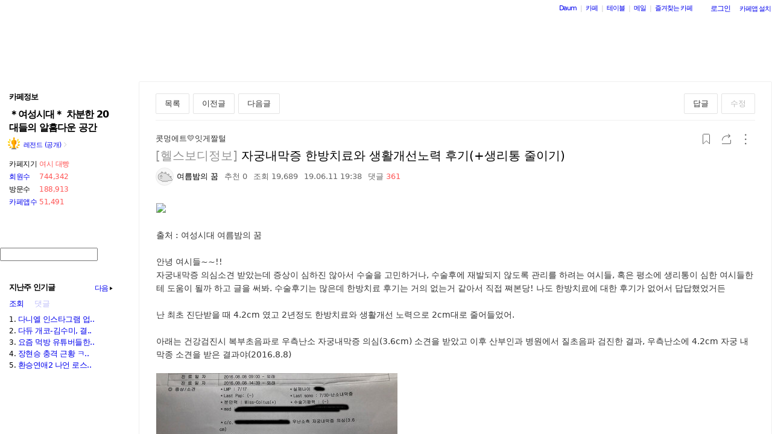

--- FILE ---
content_type: text/html;charset=UTF-8
request_url: https://cafe.daum.net/_c21_/bbs_read?grpid=1IHuH&fldid=LxCT&datanum=259295
body_size: 122567
content:
<!DOCTYPE html>
<html lang="ko" class="os_mac">
<head>
		<meta name="viewport" content="width=device-width, initial-scale=1">
<meta http-equiv="content-type" content="text/html; charset=utf-8">
	<meta http-equiv="X-UA-Compatible" content="ie=edge">
	<meta property="og:site_name" content="&#65290;&#50668;&#49457;&#49884;&#45824;&#65290; &#52264;&#48516;&#54620; 20&#45824;&#46308;&#51032; &#50508;&#55136;&#45796;&#50868; &#44277;&#44036; - Daum 카페">
	<meta property="og:title" content="&#51088;&#44417;&#45236;&#47561;&#51613; &#54620;&#48169;&#52824;&#47308;&#50752; &#49373;&#54876;&#44060;&#49440;&#45432;&#47141; &#54980;&#44592;(+&#49373;&#47532;&#53685; &#51460;&#51060;&#44592;)">
	<meta property="og:article:author" content="&#65290;&#50668;&#49457;&#49884;&#45824;&#65290; &#52264;&#48516;&#54620; 20&#45824;&#46308;&#51032; &#50508;&#55136;&#45796;&#50868; &#44277;&#44036;">
	<meta property="og:description" content="&#52636;&#52376; : &#50668;&#49457;&#49884;&#45824; &#50668;&#47492;&#48164;&#51032; &#45000;&#50504;&#45397; &#50668;&#49884;&#46308;~~!!&#51088;&#44417;&#45236;&#47561;&#51613; &#51032;&#49900;&#49548;&#44204; &#48155;&#50520;&#45716;&#45936; &#51613;&#49345;&#51060; &#49900;&#54616;&#51652; &#50506;&#50500;&#49436; &#49688;&#49696;&#51012; &#44256;&#48124;&#54616;&#44144;&#45208;, &#49688;&#49696;&#54980;&#50640; &#51116;&#48156;&#46104;&#51648; &#50506;&#46020;&#47197; &#44288;&#47532;&#47484; &#54616;&#47140;&#45716; &#50668;&#49884;&#46308;, &#54841;&#51008; &#54217;&#49548;&#50640; &#49373;&#47532;&#53685;&#51060; &#49900;&#54620; &#50668;&#49884;&#46308;&#54620;&#53580; &#46020;&#50880;&#51060; &#46112;&#44620; &#54616;&#44256; &#44544;&#51012; &#50024;&#48400;. &#49688;&#49696;&#54980;&#44592;&#45716; &#47566;&#51008;&#45936; &#54620;&#48169;&#52824;&#47308; &#54980;&#44592;&#45716; &#44144;&#51032; &#50630;&#45716;&#44144; &#44057;&#50500;&#49436; &#51649;&#51217; &#51844;&#48376;&#45817;! &#45208;&#46020; &#54620;&#48169;&#52824;&#47308;&#50640; &#45824;&#54620; &#54980;&#44592;&#44032; &#50630;&#50612;&#49436; &#45813;&#45813;">
	 		<meta property="og:image" content="https://img1.daumcdn.net/thumb/T140x140/?fname=https%3A%2F%2Ft1.daumcdn.net%2Fcafeattach%2F1IHuH%2F198df87149d09fc9e80e8669b4c7b054d097930b">
	 		<meta property="og:image" content="https://img1.daumcdn.net/thumb/T140x140/?fname=https%3A%2F%2Ft1.daumcdn.net%2Fcafeattach%2F1IHuH%2Ff54843ba736273aecfdf4a5b58210b2422cd587f">
	 		<meta property="og:image" content="https://img1.daumcdn.net/thumb/T140x140/?fname=https%3A%2F%2Ft1.daumcdn.net%2Fcafeattach%2F1IHuH%2F8b7c1f34be32174fdbddc8ac3ce8cde884859db7">
	 		<meta property="og:image" content="https://img1.daumcdn.net/thumb/T140x140/?fname=https%3A%2F%2Ft1.daumcdn.net%2Fcafeattach%2F1IHuH%2F3520b4eba7b30489b7965f8d968bc82427c90ecf">
	 		<meta property="og:image" content="https://img1.daumcdn.net/thumb/T140x140/?fname=https%3A%2F%2Ft1.daumcdn.net%2Fcafeattach%2F1IHuH%2F37102c2c252c0f3fe077514ceb1b8590824d5672">
	  <meta name="description" content="모든 이야기의 시작, Daum 카페">
	<meta name="robots" content="noindex,indexifembedded">
<meta name="referrer" content="unsafe-url">
<script src="//t1.daumcdn.net/cssjs/userAgent/userAgent-1.0.14.min.js" type="text/javascript"></script>
<title>&#65290;여성시대&#65290; 차분한 20대들의 알흠다운 공간 | 자궁내막증 한방치료와 생활개선노력 후기(+생리통 줄이기) - Daum 카페</title>
<style type="text/css">
	#intro, #intro2, .intro_con, .intro_con2 {overflow: hidden;}
				.type2_1.fixed2_1 #wrap {width: 1100px; margin: 0 auto; overflow: hidden;}
	.type2_1.flexibled2_1 #wrap {width: 100%;}
	.type2_1 #intro {display: none;}
	.type2_1 #intro .intro_con  {display: none;}
	.type2_1 #intro2    {display: block; overflow: hidden; width:"\"}\"";}
	.type2_1 #intro2 .intro_con2    {display: block;}
	.type2_1 #cafemenu  {float: left;}
	.type2_1 #content   {margin-left: 230px;}
	.tooltip_hvc {display: none;position: absolute;z-index: 99999;top: 346px;left:180px;width: 263px;height: 102px;box-shadow: 0 2px 4px 0 rgba(0, 0, 0, 0.1);background-color: #ffffff;border-color: #565a60;}
	.box_tooltip_title {position: relative;top: 20px; left: 16px;height: 18px;  font-family: AppleSDGothicNeo;  font-size: 14px;  font-weight: 600;  font-style: normal;  font-stretch: normal;  line-height: 1.29;  letter-spacing: normal;  color: #222222;  }
	.box_tooltip_contents {position: relative;top: 26px; left: 16px; width: 231px;height: 36px;font-family: AppleSDGothicNeo;font-size: 13px;font-weight: normal;font-style: normal;font-stretch: normal;line-height: 1.38;letter-spacing: normal;color: #444444;}
	.ico_etc_tip_s {padding-left: 5px;width: 14px;height: 14px;object-fit: contain;vertical-align: text-bottom;}
	.type2_1 #primaryContent    {float: left; width: 870px;}
	.fixed2_1 #primaryContent .write_box, .fixed2_2 #primaryContent .write_box { width: auto }
	.type2_1 #sidebar2  {display: block;}

	</style>
<link rel="stylesheet" type="text/css" href="//t1.daumcdn.net/cafe_cj/pcweb/build/css/2009/default-8850f77637.min.css">
<!--[if lt IE 7 ]>
<link rel="stylesheet" href="//t1.daumcdn.net/cafe_cj/pcweb/build/css/2009/ie6-324b8ba7ee.min.css" type="text/css" />
<![endif]-->
<!--[if IE 7 ]>
<link rel="stylesheet" href="//t1.daumcdn.net/cafe_cj/pcweb/build/css/2009/ie7-d6cd9c6d89.min.css" type="text/css" />
<![endif]-->
<!--[if IE 8 ]>
<link rel="stylesheet" href="//t1.daumcdn.net/cafe_cj/pcweb/build/css/2009/ie8-d6cd9c6d89.min.css" type="text/css" />
<![endif]-->
	<link rel="stylesheet" type="text/css" href="/_c21_/css/1IHuH/322/20260106173645.7/20260106172743.92/20250323130908.14.css?grpid=1IHuH">
<script src="//t1.daumcdn.net/cafe_cj/pcweb/js/1/jquery-1.12.4.min.js"></script>
<script type="text/javascript">
	jQuery.noConflict();
</script>


 


	<link rel="stylesheet" href="//s1.daumcdn.net/editor/releases/7.4.42-22/css/content_view.css" type="text/css" charset="utf-8"/>
<script type="text/javascript">
var CAFEAPP = {
    ISCUBE : true,
    DEFAULTFONTSIZE : '9',
    GRPID : "1IHuH",
    GRPID_PK : "oRH2pAVDSiE0",
    GRPNAME : "\uFF0A\uC5EC\uC131\uC2DC\uB300\uFF0A \uCC28\uBD84\uD55C 20\uB300\uB4E4\uC758 \uC54C\uD760\uB2E4\uC6B4 \uACF5\uAC04",
    FLDID : "LxCT",
    FLDTYPE : "",
    FLD_SHRTCMTPERMROLENAME : "7등급",
    SUB_LAYOUT_TYPE : "type2_1",
    SUB_WIDTH_TYPE : "flexibled2_1",
    CAFE_ENCRYPT_LOGIN_USERID : "",
    IS_NO_AUTH_SIMPLEID : false,
    MEMBER_MEMBER : false,
    CAFEINFO_currentPublic : true,
    CAFEON : false,
    NOT_EDITOR : true,
    FORM_stipulation : true,
    MEMBER_NICKNAME : "\uC190\uB2D8",
    MEMBER_ROLECODE : "05",
    MEMBER_ROLENAME : "비회원",
    MEMBER_MAIL_SENDABLE : '',
    CAFEINFO_sleep : false,
    GRPCODE : "subdued20club",
    CAFE_TEMPLATE_TYPE_CODE : "",
    CATEID : "1Ii",
	CAFE_HOST : "cafe.daum.net",
    FANCAFE_HOST : "fancafe-external-api.cafe.daum.net",
    LOGIN_URL : "https://logins.daum.net",
	MSGBOX_URL: "https://msgbox.cafe.daum.net",
	NICKCOVERNAME : "여시",
  CAFE_TOP_HOST: "https://top.cafe.daum.net"

};
</script>
<link rel="stylesheet" href="//t1.daumcdn.net/cafe_cj/pcweb/build/css/jquery-ui-ebcf6010f7.min.css">
<link rel="stylesheet" type="text/css" href="//t1.daumcdn.net/cafe_cj/pcweb/build/css/ui/cafe_ui-ea535cd0d6.min.css" charset="UTF-8">
<link rel="stylesheet" type="text/css" href="//t1.kakaocdn.net/phocus/apps/v1.2.0/phocus.min.css">
<script src="//t1.kakaocdn.net/phocus/apps/v1.2.0/phocus.min.js" charset="UTF-8"></script>
<script src="//t1.daumcdn.net/cafe_cj/pcweb/build/js/ui/cafe_ui-fc54068a11.js" charset="UTF-8"></script>
<script src="//t1.daumcdn.net/cafe_cj/pcweb/js/3/jquery-ui-datepicker-ko.js" charset="UTF-8"></script>
<script src="//t1.daumcdn.net/cafe_cj/pcweb/build/js/2009/common-49a0a96d1b.js" charset="UTF-8"></script>
<script src="//t1.daumcdn.net/cafe_cj/pcweb/build/js/2009/bbs_recommend-d515193537.js" charset="UTF-8"></script>
<script src="//t1.daumcdn.net/editor/view/exif/1.1/ExifViewer.js"></script>
<script type="text/javascript" src="//t1.daumcdn.net/cafe_cj/pcweb/build/js/2009/member_person_module-21e71b1dd0.js" charset="UTF-8"></script>
<script type="text/javascript">//<![CDATA[
document.domain = "daum.net";

function showSideView(curObj, userid, targetNick, isAdmin, isGuest) {
			if(isGuest){
			var sideView = new SideView(curObj, userid, xssEscape(targetNick), '05', isAdmin, isGuest);
			sideView.showLayer();
		}else{
			alert ("해당 카페 회원만 회원메뉴를 확인하실 수 있습니다  ");
		}
	}

function xssEscape(str) {
  return str
    .replace(/&/g, '&amp;')
    .replace(/</g, '&lt;')
    .replace(/>/g, '&gt;')
    .replace(/"/g, '&quot;')
    .replace(/'/g, '\\&#x27;')
    .replace(/\//g, '&#x2F;');
}
//]]>
</script>

<!-- 글뷰개편 스타일시트 -->
<link rel="stylesheet" href="//t1.daumcdn.net/cafe_cj/font/spoqa_sans_kr_20200326/stylesheet.css" type="text/css">
<link rel="stylesheet" href="//t1.daumcdn.net/cafe_cj/font/noto_sans_kr_20190405/stylesheet.css" type="text/css">
<link rel="stylesheet" type="text/css" href="//t1.daumcdn.net/cafe_cj/pcweb/build/css/article-all-style-0d536b7ae2.min.css">
<!--[if lt IE 9]>
<style>
	.cont_comment .area_l {
		display: none !important;
	}
</style>
<!--[if IE 8 ]>
<link rel="stylesheet" href="//t1.daumcdn.net/cafe_cj/pcweb/build/css/article-all-style-ie8-f21614bc4f.min.css" type="text/css" />
<![endif]-->

<script type="text/javascript" src="//t1.daumcdn.net/cafe_cj/pcweb/build/js/2009/encoding-d4d80418f2.js"></script> <!-- bbs_read.js에서 사용 -->
<script type="text/javascript" src="//t1.daumcdn.net/cafe_cj/pcweb/build/js/2009/dwr/engine-2.0.5-31661804d3.js"></script>
<script type="text/javascript" src="//t1.daumcdn.net/cafe_cj/pcweb/build/js/2009/dwr/dwrstub-compressed-b1e6efc790.js"></script>

<script>
	CAFEAPP.ui = {
		FLDID: 'LxCT',
		DATAID: '259295',
		BBS_PRINT: 'bbs_print',
		ENCREFERER: '%2F_c21_%2Fbbs_list%3Fgrpid%3D1IHuH%26fldid%3DLxCT%26page%3D1%26prev_page%3Dnull%26firstbbsdepth%3Dnull%26lastbbsdepth%3Dnull',
		VIEWCOUNT: '19689',
		PLAIN_REGDT: '20190611193816',
		PAGE: '1',
		PAGER_page: '8',
		PREV_PAGE: '',
		FIRSTBBSDEPTH: '',
		LASTBBSDEPTH: '',
		PARBBSDEPTH: '015SBzzzzzzzzzzzzzzzzzzzzzzzzz',
		BBS_LIST_URI: 'bbs_list',
		BBS_REPLY_URI: 'bbs_reply',
		BBS_DELETE_SPAM: 'bbs_delete_spam_action',
		ENCDATANAME: '%EC%9E%90%EA%B6%81%EB%82%B4%EB%A7%89%EC%A6%9D+%ED%95%9C%EB%B0%A9%EC%B9%98%EB%A3%8C%EC%99%80+%EC%83%9D%ED%99%9C%EA%B0%9C%EC%84%A0%EB%85%B8%EB%A0%A5+%ED%9B%84%EA%B8%B0%28%2B%EC%83%9D%EB%A6%AC%ED%86%B5+%EC%A4%84%EC%9D%B4%EA%B8%B0%29',
		ANONYN: 'N',
		CAFE_ENCRYPT_USERID: 'CwbEXLo-PtI0',
		PARDATATYPE: '',
		Convert_REGDT: '2019.06.11+19%3A38',
		DRAGPERMYN: 'N',
		ESPAM: '9q-xiJhu1Y6dGw2z2m5yGNpCGtvTttX35V4vDnj46sTBMfYwJaGNpKer2GCgdvv44YbOR55H6lg0',
		permlink: 'https://cafe.daum.net/subdued20club/LxCT/259295',
		skinType: 'W01',

					BBSNICKNAME: '\uC5EC\uB984\uBC24\uC758 \uAFC8', 			LISTNUM: '',
			Convert_REFERER: '%2F_c21_%2Fbbs_list%3Fgrpid%3D1IHuH%26fldid%3DLxCT%26page%3D1%26prev_page%3Dnull%26firstbbsdepth%3Dnull%26lastbbsdepth%3Dnull',
		
		USER_ID: '',
		IS_NOTICE: 'false' == 'true',
		IS_HOME_NOTI: 'false' == 'true',
		IS_LOGIN: 'false' == 'true',
		IS_NO_AUTH_SIMPLEID: '' == 'Y',
		HAS_WRITE_PERM: 'false' == 'true',
		IS_ALBUM: 'false' == 'true',
		IS_MINE: '' == 'true',
		IS_ADMIN: '' == 'true',
		IS_BOARD_ADMIN: '' == 'true',
		EDGE: {
			IS_LATEST: 'true' == 'false',
			IS_OLDEST: 'true' == 'false'
		},
		ROLECODE: '05',

		ESCROW: {
			ITEM_STATUS: Number(''),
		},
		NEED_TO_CHANGE_PC_ARTICLE_TO_KEDITOR: 'false' == 'true',
		IS_KEDITOR_ARTICLE: 'true' == 'true',
		FILE_LEGALITY_STATUS: 'W',
	};

	var isDelAuthorized = '\uC5EC\uB984\uBC24\uC758 \uAFC8' || CAFEAPP.ui.IS_BOARD_ADMIN || CAFEAPP.ui.IS_MINE;
			var isSpamAuthorized = CAFEAPP.ui.IS_BOARD_ADMIN;
	</script>

<!--[if IE]>
<meta http-equiv="imagetoolbar" content="no" />
<![endif]-->
<style type="text/css">
body, body * { -moz-user-focus:ignore; user-focus:ignore; /* -moz-user-input:disabled; */ -moz-user-select:-moz-none; -webkit-user-select:none; user-select:none; }
html body input, html body textarea { -moz-user-focus:normal; user-focus:normal; -moz-user-input:enabled; user-input:enabled; -moz-user-select:text; -webkit-user-select:text; user-select:text; }
</style>
<script type="text/javascript">//<![CDATA[
(function(){
	var cancel=function(e){
		if (window.event) {
			window.event.cancelBubble = true;
			window.event.returnValue = false;
		}
		if (e && e.stopPropagation && e.preventDefault) {
			e.stopPropagation();
			e.preventDefault();
		}
		return false;
	};
	var block=function(e){
		e = e || window.event;
		var t=e.srcElement || e.target;
		var tag=t.tagName;
		if (e && tag==='HTML' || tag==='INPUT' || tag==='TEXTAREA' || tag==='BUTTON' || tag==='SELECT' || tag==='OPTION' || tag==='EMBED' || tag==='OBJECT' || tag==='AUDIO' ) { return; }
		if (e.type==='keydown' || e.type=='keyup') {
			// keyboard event : only block ctrl-A, ctrl-a, ctrl-C, ctrl-c, meta-A, meta-a, meta-C, meta-c
			if ((e.ctrlKey || e.metaKey) && (e.keyCode == 65 || e.keyCode == 97 || e.keyCode == 67 || e.keyCode == 99)) { return cancel(e); }
		} else if(e.type == "contextmenu"){
			alert('무단복사를 막기 위해\n마우스 드래그 금지가 설정되어 있습니다');
			return cancel(e);
		}
	};
	var addEvent = function(el, type, fn){
	    if (window.addEventListener) {
	        el.addEventListener(type, fn, false);
	    }
	    else if (window.attachEvent) {
	        el.attachEvent('on' + type, fn);
	    }
	    else {
	        el['on' + type] = fn;
	    }
	};
	var addBlockEvent = function(){
		addEvent(document.body,'keydown',block);
		addEvent(document.body,'keyup',block);
		addEvent(document.body,'mouseup',block);
		addEvent(document.body,'mousedown',block);
		addEvent(document.body,'dragstart',block);
		addEvent(document.body,'selectstart',block);
		addEvent(document.body,'copy',block);
		addEvent(document.body,'contextmenu', block);
	};
	addEvent(window,'load',addBlockEvent);
})();
//]]>
</script>

<script src="//t1.daumcdn.net/cafe_cj/pcweb/build/js/2009/bbs_read-1d63c7ce3e.js"></script>
<script>
	function init() {
		var contentsEl = document.getElementById('user_contents');

		if (daum.Browser.ie6 || daum.Browser.ie7 || daum.Browser.ie8) {
			var cafeSubLayout = document.getElementById("cafeSubLayout");
			if (cafeSubLayout.className.indexOf("flexibled") != -1 && daum.Browser.ua.indexOf("trident/5.0") == -1) {
				daum.Element.addClassName(contentsEl, "x-repaint");
				setTimeout(function () {
					daum.Element.removeClassName(contentsEl, "x-repaint");
				}, 100);
			}
		}

		contentsEl.innerHTML = contentsEl.innerHTML
			.replace(/http:\/\/(front|cafe\d{1,3})\.daum\.net\/_c21_\/pds_down_hdn\?grpid=1IHuH/g, '/_c21_/pds_down_hdn?grpid=1IHuH');
		contentsEl.style.display = '';

		reloadEmbedTags();

		
			}

	jQuery(function(){
		init();
	});
</script>


<script>
	jQuery(window).on('load', function(){
		var primaryContent = jQuery('#primaryContent');
		primaryContent.find('.btn_g').css('fontSize', '13px');
		primaryContent.find('.link_board').css('lineHeight', '20px');
	});
</script>

	</head>
<body id="cafeSubLayout" class="type2_1 flexibled2_1 read bbsType skin_W01">
<div id="wrap">
	<xmp id="template_xmp" name="template_xmp" style="display:none;">
						 		<div class="figure-img" data-ke-type="image" data-ke-style="alignLeft" data-ke-mobilestyle="widthOrigin" data-link="http://cafe.daum.net/subdued20club" data-link-newwindow="_blank"><a href="http://cafe.daum.net/subdued20club" target="_blank" class="ke-link"><img src="https://t1.daumcdn.net/cfile/cafe/241CFE4A58F1FA621C" data-img-src="http://cfile274.uf.daum.net/image/241CFE4A58F1FA621CAAB5" data-origin-width="500" data-origin-height="240"></a></div><p>출처 : 여성시대 여름밤의 꿈<br><br>안녕 여시들~~!!<br>자궁내막증 의심소견 받았는데 증상이 심하진 않아서 수술을 고민하거나, 수술후에 재발되지 않도록 관리를 하려는 여시들, 혹은 평소에 생리통이 심한 여시들한테 도움이 될까 하고 글을 써봐. 수술후기는 많은데 한방치료 후기는 거의 없는거 같아서 직접 쪄본당! 나도 한방치료에 대한 후기가 없어서 답답했었거든<br><br>난 최초 진단받을 때 4.2cm 였고 2년정도 한방치료와 생활개선 노력으로 2cm대로 줄어들었어.<br><br>아래는 건강검진시 복부초음파로 우측난소 자궁내막증 의심(3.6cm) 소견을 받았고 이후 산부인과 병원에서 질초음파 검진한 결과, 우측난소에 4.2cm 자궁 내막종 소견을 받은 결과야(2016.8.8)</p><div class="figure-img" data-ke-type="image" data-ke-style="alignLeft" data-ke-mobilestyle="widthOrigin"><img src="https://t1.daumcdn.net/cafeattach/1IHuH/198df87149d09fc9e80e8669b4c7b054d097930b" class="txc-image" data-img-src="http://t1.daumcdn.net/cafeattach/1IHuH/198df87149d09fc9e80e8669b4c7b054d097930b" data-origin-width="400" data-origin-height="250"></div><p>약 2년이 지난 2018.11.24에 초음파 검사 받은 결과 우측난소에 있는 자궁 내막종이 2cm대로 줄어든 결과야. 개인정보나 관련없는 부분 등은 가렸어!</p><div class="figure-img" data-ke-type="image" data-ke-style="alignLeft" data-ke-mobilestyle="widthOrigin"><img src="https://t1.daumcdn.net/cafeattach/1IHuH/f54843ba736273aecfdf4a5b58210b2422cd587f" class="txc-image" data-img-src="http://t1.daumcdn.net/cafeattach/1IHuH/f54843ba736273aecfdf4a5b58210b2422cd587f" data-origin-width="400" data-origin-height="276"></div><p>여시들 건강상태에 따라 즉각적인 수술이 필요할 수도 있고 아니면 나처럼 좀 지켜보면서 한방치료 받을 수 있는 케이스가 있는데, 판단은 의사+여시몫이라 이런 후기가 조금은 조심스럽네. 그냥 이렇게 치료한 사람도 있구나 하고 참고로만 봐주면 좋을것 같아. 보통 아파서 병원에 가면 이미 증상이 많이 심해서 수술을 해야하는 경우가 많아.<br><br>그리고 혹시 한방치료에 대한 불신이나 거부감 갖고 있는 여시들은 이글 그냥 쓰루해줬으면 좋겠음!<br><br>&lt;자궁내막증 증상, 원인&gt;</p><div class="figure-img" data-ke-type="image" data-ke-style="alignLeft" data-ke-mobilestyle="widthOrigin"><img src="https://t1.daumcdn.net/cafeattach/1IHuH/8b7c1f34be32174fdbddc8ac3ce8cde884859db7" class="txc-image" data-img-src="http://t1.daumcdn.net/cafeattach/1IHuH/8b7c1f34be32174fdbddc8ac3ce8cde884859db7" data-origin-width="400" data-origin-height="275"></div><p>자궁내막증은 자궁안에 있어야할 자궁내막 조직이 다른데에서 붙어서 내가 생리할때마다 자기도 같이 생리하면서 혹처럼 커져. 그래서 멈출수 있는 가장 좋은 방법이 임신이라고 하더라구.<br><br>그 혹같은게 그냥 놔두면 다른 장기들과 유착되어 생리통, 골반통, 성교통, 임신확률 저하 등등 온갖 안좋은 증상을 가지고 온대. 게다가 수술을 해도 완치가 어렵고 수술후 1년내에 재발가능성이 50% 나되는 아주아주 짜증나는 질병이야. 또 재수술을 해도 재발률이 30%이던가 그래<br><br>원인으로는 생리혈이 역류해서 들어가서 그런거다 어쩐거다라는 설들이 있지만 정확한 원인은 아직까지 밝혀지지 않았어. 그래도 혹시 모르니까 생리중에는 절대절대 관계 갖지말자<br><br>몸에 나타나는 증상이 뚜렷하고(생리통, 배변통, 밑빠질거 같은 느낌, 생리 불규칙, 냉이 많이 나옴)사이즈가 크고 갯수가 여러개인 여시들한테는 하루라도 빨리 수술을 권장해! 한방병원에서도 사이즈 계속 체크하면서 커지거나 증상이 심하면 바로 수술을 권장한다고 하셨어.<br><br>&lt;진단과 수술적 치료에 대해&gt;<br>난 3년전 건강검진때 처음 자궁내막증의 존재를 알게되었어. 복부로 자궁초음파를 하는데 뭐가 있다는거야.. 게다가 4cm정도 되는것이 난소에 붙어 있다는데 큰 산부인과병원가서 진료받으라고 하더라. 그때당시 진짜 운동도 매일 열심히 하고 20대 중반이라 충격이 더 컷어. 당시 에트에 스트레스 안받고 살빼는법도 올리고 인기글도 갔었는데 ㅋㅋㅋ 이보시오 의사양반 내가 아프다니오..<br><br>내가 생리통이 점점 심해졌던것도 이것때문이구나 라는 생각이 들었지. 원래도 생리통이 없는건 아니었지만 직장생활하면서 점점 심해지더니 생리전날인데도 배가 생리하는것처럼 아프기까지 하더라 ㅠㅠ<br><br>암튼 건강검진때 자궁내막증의 존재를 알고나서 내 지역에 있는 유명한 산부인과를 방문해서 질촘파를 보시더니 바로 수술날짜 잡자는거야. 이거 그냥 놔두면 안된다고 바로 수술해야 된다고 했어.요새는 복강경 수술로 간단하다며, 그날 바로 자궁내막종인지 검사하는 피검사랑 수술전 검사까지 싹하고 수술날짜까지 얼떨결에 잡게&#46124;음.<br><br>근데 막상 하려니까 좀 무섭기도 하고 집에 가서 폭풍검색을 했더니 자궁내막증이 원인도 정확하지도 않고 진짜 정확한 진단은 배를 갈라봐야 알수있는 병이더라고. ..진단할려고 배를 가를 거면 그냥 그김에 떼어내는 수술을 하는거고...ㅋㅋㅋ<br><br>근데 그냥 복강경수술로 간단히 떼어내면 되는거였으면 수술을 마음먹었을텐데 검색하면 할수록 이 수술이 맞나 싶더라구. 수술을 해도 1년내에 재발률이 50% 이상이고, 난소를 건드리면서 임신능력이 현저히 저하되며 안좋으면 불임까지도 갈 수 있다고 하더라구.<br><br>그리고 1년동안인가 재발하지 않게 호르몬 주사를 맞아야하는데 후기들 찾아보니까 이게 여성호르몬을 억제해서 약간 남성화? 되는 경향이 있어서 몸무게도 늘고 가슴도 작아지고 신체적인 변화때문에 좀 우울해 진다고 하더라. 재발만 안되면 괜찮은데 떼어내는 수술과 이런 호르몬 건드리는 주사를 맞고나서도 재발률이 매우 높아. 실제로 후기만 조금 찾아봐도 수술 두세번한 사람도 많더라<br><br>&lt;병원선정 및 치료과정&gt;<br>난 일단 비수술적인 치료로 최대한 시도해보고 싶어서 한방치료쪽을 찾아봤어. 병원 고르는건 다 다닐수가 없어서 일다 전화상담으로 알아봤는데, 개인병원에서는 보통 일주일에 한번 내원하여 침치료, 뜸치료, 좌훈 등을 하고 한약도 한달에 40~50만원 정도였어. 솔직히 병만 고쳐진다면 비싼돈이 아깝지 않은데 뭔가 확신이 안서기도 하고 일주일에 한번씩 병원갈 짬이 도저히 안날거 같아서 못하겠더라구.<br><br>그래서 한방대학병원에 전화를 해서 상담했는데, 다른 병원에 전화할땐 진짜 상담만 하시는분 있지? 그런분들이 응대해줬는데, 교수님이 직접 친절하게 응대해주시고 엄마 같이 공감+걱정 해주셔서 직접 가서 상담을 받기로 결정했어.<br><br>교수님께서는 요새 젊은 여자분들이 진짜 많이 걸리는병인데 수술한다 그래도 재발이 높고 그래서 수술하시고 유지할려고 한방으로 오시는분들도 많다고 하셨어. 그리고 크기가 크고 통증이나 증상이 뚜렷하며, 추이를 지켜봤을 때 크기가 커지면 본인도 수술 권한다고 하심.<br><br>교수님이 보시기에 나는 사이즈가 애매하고 피검사결과도 정상으로 나온거 보니 한방치료를 좀 해보고, 다른병원에서도 진단 받아보면서 추이를 지켜보는게 어떠냐고 하셨어. 그리고 치료받으러 오는것도 약값도 부담일테니 한달에 한번 약을 타러오면서 침치료+뜸치료+가능하면 좌훈치료를 받으라고 하셨구. 약은 대신 임신하기 전까지는 꾸준히 먹어야 한다고 하셨어. 참고로 약값은 한달분이 10만원 정도야. 환으로 된 형태구 하루에 2번 복용했어. 어혈을 풀어주는 약이라고 하셨어.<br><br>선생님도 친절하시고 시간적, 경제적 부담도 내가 감당할 수 있는 정도인거 같아서 이 병원에서 치료를 받기로 결정했어. 그리고 대학병원이라 막 사기치거나 실적 쌓을려고 일부러 잡아놓거나 이런느낌이 전혀 없었고. 교수면 실력도 검증된거니까 신뢰가 갔음.<br><br>처음에 한방병원에서 열적외선? 그런 카메라로 다 벗고 내 몸을 찍었는데, 한여름인데도 자궁만 진짜 파랬어 .. 파랄수록 차가운건데 진짜 배는 따뜻한데 자궁만 파람.. 한방에서는 자궁이 따뜻해야 하는데 나는 자궁에 냉기가 있어서 어혈이 생기고 어혈 때문에 자궁내막종 같은게 생긴다고 하시더라. 그래서 어혈을 풀어주는 침, 뜸, 약, 좌훈을 써야한다고 하셨어.<br><br>솔직히 게을러서 좌훈치료는 몇 번 안받아봤고 약은 진짜 열심히 먹은거 같아. 약이 떨어지면 안되니까 떨어질세라 한달에 한번은 무조건 병원가서 침+뜸 치료 받고 약타오고 그랬어.<br><br>치료과정은 누워서 배에 뜸먼저 뜨고 한 20분정도 후에 교수님이 오셔서 배랑 손발에 침을 맞춰주셔! 내가 손발도 엄청 차가운 편이거든 ㅠㅠ 그리고 배에 놓았던 침에다가 전기자극을 줘서 한 15분정도 기다렸다가 발침해. 좌훈은 속옷만 입고 가운으로 갈아입은 후 좌훈기에 30분정도 앉아 있는데 진짜 처음할땐 너무 뜨겁고 내꺼 다 타버리는줄 알았따... 근데 여러번 하면 좀 익숙해지더라<br><br>교수님께서 제일 중요한게 꾸준한 치료라고 하시면서 여의치 않으면 꼭 이병원 안와도 되니까(당시 사는곳과 지역이 달랐어) 올수 없을땐 집근처 병원에서 침이라도 맞고 그러라고 하셨어.<br><br>&lt;치료후 몸의 변화&gt;<br>치료 받으면서 느낀게 생리통이 진짜 많이 줄어들었어. 그래서 치료 시작하고 2년동안 진통제 먹은적이 3번정도인가 밖에 안돼. 손발도 여전히 차긴 한데 그전엔 차가워서 아플정도였는데 지금은 그냥 차가운정도야. 예전엔 손이 너무 차갑다 못해 아파서 겨울이면 중간중간 화장실에서 따뜻한 물로 지지곤 했음. 유독 차갑고 잘 안따뜻해지는 체질이야 ㅠㅠㅠ<br><br>선생님께서 치료를 받으면서 3개월 단위로 촘파 검진을 받아보고 크기 변화가 없으면 6개월 그후에는 1년 이렇게 받아보라고 하시더라구. 아래는 정기적으로 촘파 받은 결과야.<br><br>2016.9월 4.2cm(최초진단)<br>2016.12월 3.5cm<br>2017.3월 3.5cm<br>2017.7월 3.6cm<br>2018.7월 2.6cm<br>2018.11월 2.19cm<br><br>열심히 한방치료를 받으면서 촘파 진단을 받았는데 받을때마다 병원에서 고나리 쩔었음.. 당장 수술해야한다. 크기 변화가 없고 오히려 줄어들었다, 생리통도 지금은 없다 말해도 산부인과에서는 무조건 수술해야 한다 이랬어.<br><br>한방치료하고 있다 그래도 그런건 치료가 아니다. 이건 무조건 수술각이다. 니가 뭘 몰라서 그런다. 이대로 두면 불임될수 있다. 근데 수술해도 불임 될수도 있음. 이렇게 말씀하시더라고.. 아마 양방에서는 한방치료는 치료가 아니라고 생각하는 경향이 강한것 같아.<br><br>그리고 거의 일년 지나서 건강검진을 받았는데 2cm대가 된거야. 4.2cm에서 3.5cm는 오차범위로 볼수있는데 2cm대까지 내려간거는 확실히 줄어들었단 소리고, 이제 추후 경과만 지켜봐도 되는 크기까지 줄어들게 된거지<br><br>솔직히 크기 줄어든거까지는 안바라고 유지만 되도 감사했는데 다행스럽게도 완화가 된거 같아서 감사해ㅠㅠ 한방병원 교수님도 이게 자궁내막종이 확실하다면 굉장히 특이한 케이스라고 하시더라구.<br><br>다른 산부인과에서도 다시 진단 받아봤는데 원래 크기가 4cm인데 줄어든거라고 그러면 약간 당황하면서 드문 케이스다고 하시더라고. 이게 자궁내막증인지는 진짜 배를 갈라봐야알지만 모양은 전형적인 자궁내막종이다라고 하셨어. <br><br>그리고 아마 3~5cm 사이의 내막종은 다른 혈관과 얽혀서 유착이 일어날 가능성이 높은데, 그래서 수술을 많이 권장한다고 하시더라구. 그 이상이면 심각하니까 당연히 해야하고.. 지금은 2cm대면 더 커지는지 관찰해야할 정도라함.<br><br>아마 내가 운이 좋거나, 자궁내막종이 아니었을 가능성도 있지만 분명 자궁환경을 개선하는데 열심히 노력해서 얻은 결과라고 생각해. 병원다니는거 말고 추가로 개인적으로 노력한 부분도 있는데 생리통 심한 여새들은 참고하면 좋을거 같아!<br><br>&lt;생활개선 노력&gt;<br>ㅇ 매일 자기전 온찜질하기</p><div class="figure-img" data-ke-type="image" data-ke-style="alignLeft" data-ke-mobilestyle="widthOrigin"><img src="https://t1.daumcdn.net/cafeattach/1IHuH/3520b4eba7b30489b7965f8d968bc82427c90ecf" class="txc-image" data-img-src="http://t1.daumcdn.net/cafeattach/1IHuH/3520b4eba7b30489b7965f8d968bc82427c90ecf" data-origin-width="400" data-origin-height="300"></div><p>처음에 한방병원에서 뜸떠주는게 따뜻하니 너무 좋아가지고 요렇게 생긴 뜸기구를 사서 집에서 뜸도 떠봤어 ㅋㅋ 근데 하다가 옷도 태워먹고해서 ㅋㅋㅋ<br><br></p><div class="figure-img" data-ke-type="image" data-ke-style="alignLeft" data-ke-mobilestyle="widthOrigin"><img src="https://t1.daumcdn.net/cafeattach/1IHuH/37102c2c252c0f3fe077514ceb1b8590824d5672" class="txc-image" data-img-src="http://t1.daumcdn.net/cafeattach/1IHuH/37102c2c252c0f3fe077514ceb1b8590824d5672" data-origin-width="400" data-origin-height="426"></div><p>요렇게 생긴 온수팩 이용해서 자기전에 항상 30분 이상은 아랫배에 올려놓고 있었어! 따뜻한 물을 채우고 수건으로 돌돌 말아서 배위에 얹여 놓고 찜질하는 방법이야<br><br>나중엔 좀 진화해서 돌구워서 돌찜질 하구! 어떤여시가 돌찜질해서 물혹 없앴다고 올린글 보고 따라했는데 온수팩보다 효과가 더 좋은거 같아. 지금은 그 글이 사라졌더라구. 글쪄준 여시에게 진짜 절하고 싶다ㅋㅋ<br><br>방법은 적당한 크기 돌 구해서 양쪽 2분간 가스렌지에 굽고 1분 식혀서 수건으로 돌돌만후 배에 올려놓는거야. 배가 너무 뜨거워지면 위치를 바꿔서 가랑이 사이에도 넣어주고 했어. 온기가 온수팩보다 오래가서 좋았어. 개인적으로 이게 진짜 집에서할 수 있는 치료법중 최고인거 같아.<br><br>돌은 꼭 냇가나 바닷가에 있는 돌으로 해야 불을 직접 쬐도 안깨진다고 하더라구. 난 근처에 바닷가가 있어서 산책하다가 하나 주어옴 ㅋㅋ<br><br>예전엔 생리통이나 여성관련 질병이 적었던게 여자들이 부엌에서 아궁이 불쬐면서 가랑이를 따뜻하게 해줘서 그런거란 말을 들은적이 있거든? 항상 자궁은 따뜻하고 건조하게 해줘야 병이 안나고 건강한 상태가 되는것 같아!<br><br>ㅇ 면생리대 사용하기</p><div class="figure-img" data-ke-type="image" data-ke-style="alignLeft" data-ke-mobilestyle="widthOrigin"><img src="https://t1.daumcdn.net/cafeattach/1IHuH/51544b8dd8332ef84d5f53133cb0b43c8faa70b5" class="txc-image" data-img-src="http://t1.daumcdn.net/cafeattach/1IHuH/51544b8dd8332ef84d5f53133cb0b43c8faa70b5" data-origin-width="400" data-origin-height="268"></div><p>재작년쯤 생리대에서 발암물질 나와서 난리났었지?? 비닐과 화학제품 범벅으로 된 생리대를 성기에 직접 갖다 대는게 전부터 꺼림직 하기도 했고 생리끝날때쯤에는 거의 성기부분이 헐어서 간지러워 미칠거 같았는데 면생리대로 바꾸고 나서 그런게 1도 없더라고. 세탁하는게 귀찮긴 한데 진짜 간절하니까 하게되더라. 이거라도 바꿔서 내 몸이 좋아진다면 하는 심정으로 면생리대로 싹바꿨어. 네이버에서 면생리대 쳐서 제일 무난한거 사서 쓰고 있구 만족해!! 여행가거나 그럴땐 어쩔수없이 일회용 생리대 몇번 쓰긴했어.<br><br>ㅇ 팬티라이너 사용 안함<br>생리통 심하거나 임신이 잘안되는 사람들 중에 팬티라이너 자주 사용하시는분들이 많더라구. 팬티라이너도 화학제품이 들어간거라 생리대랑 똑같이 안좋을거라 생각해. 분비물이 많은거면, 통풍이 잘되고 쪼이지 않는 면소재로 된 속옷 자주 갈아 입자!<br><br>ㅇ 일회용품 줄이기<br>환경호르몬이 성호르몬으로 둔갑해서 우리 호르몬 체제를 교란시키고 그로 인해서 자궁내막증 같은 병들이 일어날 수도 있다는 다큐(sbs 스페셜 바디버든) 보고 일회용품은 진짜 왠만하면 안썼어. 예를 들면 종이컵, 나무젓가락, 플라스틱 식기 같은거 최대한 안썼어. 반찬그릇도 다 글라스락으로 바꾸고 왠만한 플라스틱은 다 버렸어. 식용유같은것도 비싸도 유리병에 들어 있는게 있으면 병에 들어있는거 사고 그랬음. 심지어 컵라면도 집에서 끓여먹을때는 그 원래 있는 용기에다 안먹고, 새로 사기그릇에다가 따로 물부어서 만들어서 먹었어.<br><br>생리할때 여성호르몬이 자궁을 수축해서 생리혈이 잘 나오도록 만드는데, 환경호르몬이 성호르몬으로 둔갑하면 과도하게 자궁을 수축하게 되나봐. 그래서 생리할때 비정상적으로 아픈거고. 일회용품만 줄여도 생리통 줄어드는거 느낄거야!<br><br>ㅇ 왠만하면 친환경 제품 먹기<br>위에 말했던 바디버든 줄이기 다큐에서 또다른 한가지 방법으로 친환경 제품으로 식탁 바꾸기 이런게 나오거든? 그거 보고 한살림 가입했자나 ㅋㅋ 한살림 말고도 초록마을, 자연드림 등등 친환경제품, 유기농 농산품 살 수 있는 곳이 있어! 집근처 있는데 이용하면 될 듯. 우리가 알게 모르게 화학 비료나 성장촉진제 등에 노출된 식품을 지속적으로 먹어서 몸에 안좋은게 쌓이고 이런 병이 생길수도 있다고 생각했어.<br><br>ㅇ 몸에 닿는 유해물질 줄이려고 노력하기<br>또 다큐얘기 나오는데, 거기서 실험 참가자 들이 샴푸 바꾸고 화장 안하고 일회용품 안쓰니까 생리통 사라진거 보고 소름이었어.. 그거 보고 샴푸도 조금 비싸지만 유해물질이 적다는 걸로 바꾸고 몸에 닿는거는 (예. 치약, 비누, 바디워시, 스킨, 로션, 바디로션 등등) 무조건 무향에 순한거 쓰고 파데도 거의 최소한으로 하고 할수있는거 다해봤어. 공산품 같은거 살때 디렉터파이 블로그에서 유해물질 안들어 가는걸로 찾거나 한살림에서 사다 &#50043;어!<br><br>ㅇ 음식 가려먹기<br>여성호르몬이 많은걸 섭취하면 이게 크기가 커질수도 있다고 하시더라고, 호르몬이 크기를 키우는 작용을 하나봐.. 그래서 소위말하는 여자한테 좋다는 음식(에스트로겐이 많은 음식)은 최대한 안먹었어. 예를 들면 칡, 석류, 대두 같은거 안먹었어. 그리고 홍삼은 여성호르몬이랑은 관계가 없지만 몸안에 기운을 북돋아서 자궁내막증 크기를 키울수 있다고 하더라고...피곤할때 가끔먹는건 괜찮은데 지속적으로는 먹지 말라 하셨어<br><br>또 선생님께서 찬음식, 밀가루음식, 기름진것 먹지 말라고 하셨는데 ..... 그정도까지는 못지키겠어서 그냥 먹었어ㅋㅋㅋ... 찬음식만 좀 조심하고 ㅠㅠ 밀가루랑 기름은 사랑이잖아요.<br><br>기타로 계속 꾸준하게 운동은 해왔어. 매일매일 30~40분이상 빨리 걷기 하고 근력운동도 30분정도 했는데 아픈거 낫는거랑은 크~~게 관련은 없는거 같더라 ㅠㅠ... 마치 담배피는 사람이 아무리 열심히 운동해봤자 담배 관련 질환 피할 수 없는 것처럼...<br><br><br>자궁내막증은 가임기 여성 10명중 한두명이 갖고 있는 흔한 질병이래. 증상이 없다고 안심하지 말고 정기적으로 산부인과 진료 받기를 권장해. 나도 건강검진 아니었음 진짜 몰랐을거야 ㅠㅠ<br><br>나도 크기가 줄어들긴 했지만 있는건 있는거라 계속 꾸준히 관리할 생각이야! 생리통 심하거나 수술전후 관리하려는 여시들한테 도움이 됐음 좋겠다!! <br><br>출산을 하든 안하든 내몸에 자궁이 있는 이상 생리통이 생길수도 있고 억울하게 이런병도 생기고 하는데 소중한 내몸이니까 다들 잘 관리해서 아프지 말구 건강했음 좋겠어~~!!!<br><br>++<br>혹시 퍼가는 여시들은 없겠지만, 당연히 이글은 여시안에서만 봤으면 좋겠어~~ 내 촘파 사진도 있고 하니 ㅋㅋㅋㅋㅋ 내 신체일부 사진이 막 떠돌아 다니는건 원치않아!<br><br>그리고 병원정보를 많이 물어보던데 일단 지역이 서울 아니구 지방이야! 뭔가 병원명 올리면 광고 같기도 해서 안올렸는데 혹시 필요한 여시들 있음 비댓으로 남겨줄게!! 긴글 읽어줘서 고마워 ~~<br><br>+++<br>너무 오래된 글이라 바빠서 한동안 못와봤는데 병원 정보 물어보는 댓글이 많네. 너무 오래되서 이제 그 병원에 아직 그 교수님이 계시는지 조차 모르겠어. 한방치료는 장기전이라 진짜 그냥 근처 유명한데 찾아보는거 추천합니다!! 댓글 하나하나 못달아줘서 미안해. 혹시 병원 못갈 여건이면 다른거부터 차근차근 해보는거 추천합니다</p>
	 					<!-- -->
	</xmp>

	<div id="ie_support" style="display: none">
	<div class="ie_support_inner">
		<a href="https://cafe.daum.net/supporters/MbmU/150" target="_blank">다음 카페의 ie10 이하 브라우저 지원이 종료됩니다. 원활한 카페 이용을 위해 사용 중인 브라우저를 업데이트 해주세요.</a>
		<span id="nomore_ie10_close">다시보지않기</span>
	</div>
</div>
<script>
    (function(){
        var cookiename = 'nomoreIE10_20201204_3';
        var agent = navigator.userAgent.toLowerCase();
        if (getCookie(cookiename) === undefined && agent.indexOf('trident') >= 0 && navigator.userAgent.indexOf('msie') >= 0) {
            jQuery('#ie_support').show();
        }
        jQuery('#nomore_ie10_close').on('click', function () {
            setCookie(cookiename, "nomoreIE10");
            jQuery('#ie_support').hide();
        });
    })();
</script>



<div id="upper">
<script type="text/javascript" src="//t1.daumcdn.net/cafe_cj/pcweb/build/js/2009/url_reloader-5294b589a8.js"></script>
<script type="text/javascript" language="javascript">
	document.domain = "daum.net";
	(function () {
		var FramesetChecker = {
			cafeUrl: "https://cafe.daum.net/subdued20club",
			grpcode: "subdued20club",

			allowLoadingWithoutFrameset: function () {
				return new RegExp("cafe\\d{3}.daum.net").test(location.hostname) // 
			},

			contains: function (str, test) {
				return str.indexOf(test) >= 0;
			},

			changeLocation: function () {
				UrlReloader.makeFrameCookie(document.location.href);
				UrlReloader.saveCurrentUrl(document.location.href, this.grpcode);
				parent.location.href = this.cafeUrl;
			},


			check: function () {
				
				if (!this.allowLoadingWithoutFrameset()) {
					try {
						/*
						 *   특정 브라우저에서, parent가 다른 도메인일 경우 security error가 발생한다.
						 */
						var isDownFrame = parent && parent.down === self;
						var isSearch = parent && parent.isSearch;

						if (isSearch || !isDownFrame) { // 검색용 프레임 내부, 프레임이 씌워져 있지 않은 경우
							this.changeLocation();
						}
					} catch (e) {
						UrlReloader.saveCurrentUrl(document.location.href, this.grpcode);
						document.location.href = this.cafeUrl;
					}
				}
			}
		};

		FramesetChecker.check();
	})();
</script>
</div><!-- end upper -->
<div id="cafe_gnb">
    	<div id="notiList" class="simple_notice" style="display:none">
	<ul id="notiList_scroll" style="top:0;">

		
		
		
		
		</ul>
	</div>
	<script>
		jQuery(function(){
			window.ScrollNoti = new Scrolling("notiList",3000,26);
		});
	</script>
    <script type="text/javascript">
        var CAFEAPP = CAFEAPP ? CAFEAPP : {};
        CAFEAPP.LOGIN_URL = "https://logins.daum.net";
    </script>
	<div id="minidaum">
		<ul>
			<li><a href="https://www.daum.net/?t__nil_navi=daum" target="_top" class="fl cafenavi-daum_btn">Daum</a></li>
			<li class="bar">|</li>
			<li><a class="fl cafenavi-cafe_btn" href="https://top.cafe.daum.net?t__nil_navi=cafehome" target="_top">카페</a></li>
			<li class="bar">|</li>
			<li><a class="fl cafenavi-mail_btn" href="https://table.cafe.daum.net" target="_top">테이블</a></li>
			<li class="bar">|</li>
			<li><a href="https://mail.daum.net?t__nil_navi=mailhome" target="_top" class="fl cafenavi-mail_btn">메일 <span id="mail_cnt_mini" class="txt_point"></span></a></li>
			<li class="bar">|</li>
			<li><div id="cafe_favCafeWrap">
	<a id="cafe_favCafeTitle" href="#" class="cafenavi-favoritecafe_btn" onclick="FavCafeList.toggle(); return false;">즐겨찾는 카페</a>
	<div id="cafe_favCafeListLayer" class="scroll" style="display:none;">
		<ul id="cafe_favCafeList">
				</ul>
		<iframe id="cafe_favCafeBackboard" src="about:blank" scrolling="no" frameborder="0"></iframe>
	</div>
</div>
<script>
	function mini_poplogin(){
		window.open("/_c21_/poplogin?grpid=1IHuH","poplogin", 'width=700,height=300,resizable=no,scrollbars=no');
	}
	jQuery(function(){
		FavCafeList.wrap = jQuery('#cafe_favCafeWrap')[0];
		FavCafeList.title = jQuery('#cafe_favCafeTitle')[0];
		FavCafeList.layer = jQuery('#cafe_favCafeListLayer')[0];
		FavCafeList.list = jQuery('#cafe_favCafeList')[0];
		FavCafeList.backboard = jQuery('#cafe_favCafeBackboard')[0];
		FavCafeList.login = "false";
		FavCafeList.init();
	});
</script>
</li>
			<li class="mini_btn">
				<a href="#" class="btn fl #cafenavi-login_btn" onclick="login();return false;"><span class="btn_txt p11" id="loginout">로그인</span></a>
			</li>
			<li class="mini_btn"><a href="#" class="btn fl #cafenavi-appinstall_btn" onclick="cafeAppLayer.showMiniDaum(this); return false;"><span class="btn_txt bt05 p11" id="cafeapp">카페앱 설치</span></a></li>
		</ul>
		<ins id="daum_app_layer" style="position:absolute;left:0;top:0;display:none;z-index:999999"></ins>
		<script>
		    minidaum.init();
		</script>
		<script src="//t1.daumcdn.net/tiara/js/v1/tiara-1.2.0.min.js"></script>
<script src="//t1.daumcdn.net/cafe_cj/pcweb/build/js/util/cafe_tiara-3935887216.js"></script>
	 		<script>
			(function($) {
				var prefix = '미니다음>';
				$('#minidaum').on('click', '.cafenavi-daum_btn', function (e) {
					CafeTiara.trackEvent(e, '다음', 'minidaum_daum', prefix);
				}).on('click', '.cafenavi-cafe_btn', function (e) {
					CafeTiara.trackEvent(e, '카페', 'minidaum_cafe', prefix);
				}).on('click', '.cafenavi-mail_btn', function (e) {
					CafeTiara.trackEvent(e, '카페', 'minidaum_mail', prefix);
				}).on('click', '#cafe_favCafeTitle', function (e) {
					CafeTiara.trackEvent(e, '자주가는 카페', 'minidaum_favcafe_layer_open', prefix);
				}).on('click', '#cafe_favCafeList .newdt', function (e) {
					CafeTiara.trackEvent(e, '자주가는 카페>즐겨찾는 카페 리스트', 'minidaum_favcafe', prefix);
				}).on('click', '#cafe_favCafeList .system', function (e) {
					CafeTiara.trackEvent(e, '자주가는 카페>설정', 'minidaum_fav_setting', prefix);
				}).on('click', '#daumServiceLink', function (e) {
					CafeTiara.trackEvent(e, '바로가기', 'minidaum_other_service_open', prefix);
				}).on('click', '#daumServiceLayer li', function (e) {
					CafeTiara.trackEvent(e, '바로가기 > 다른 서비스', 'minidaum_other_service', prefix);
				}).on('click', '#loginout', function (e) {
					CafeTiara.trackEvent(e, '로그인, 로그아웃', 'minidaum_loginout', prefix);
				}).on('click', '#cafeapp', function (e) {
					CafeTiara.trackEvent(e, '카페앱 설치', 'minidaum_app', prefix);
				});
			})(jQuery);
		</script>
	</div></div><!-- end cafe_gnb --><div class="cl">&nbsp;</div>
	<div id="header">
		<div id="title" style="height:99px;">
					<div id="TITLEBACKGROUND">
				<div class="tbg_t">
					<div class="tbg_tl"></div>
					<div class="tbg_tc"></div>
					<div class="tbg_tr"></div>
				</div>
				<div id="patternHeight" class="tbg_m">
					<div class="tbg_ml"></div>
					<div class="tbg_mc"></div>
					<div class="tbg_mr"></div>
				</div>
				<div class="tbg_b">
					<div class="tbg_bl"></div>
					<div class="tbg_bc"></div>
					<div class="tbg_br"></div>
				</div>
			</div>
					<div id="TITLEHOMELINK" onclick="caller('/_c21_/home?grpid=1IHuH');" class="hand title_menu"></div>
												</div><!-- end title -->
	</div><!-- end header  -->

	<div id="container">
		<div id="cafemenu">
			
<!--  Menu panel 시작  -->

						<form name="searchMyForm" action="/_c21_/member_article_cafesearch" method="get">
	<input type="hidden" name="item" value="userid" />
	<input type="hidden" name="jobcode" value="1" />
	<input type="hidden" name="grpid" value="1IHuH" />
</form>

<script type="text/javascript">//<![CDATA[
function changeInfo_tab(type){
	var my_list = document.getElementById('myinfo_list');
	var my_btn = document.getElementById("btn_myinfo_list");
	
	if (!my_list) { return; }
	
	if(!false){
		window.open("/_c21_/poplogin?grpid=1IHuH","poplogin", 'width=700,height=630,resizable=no,scrollbars=no');
		return;
	}
	if(!false){
		if (confirm("카페 가입 후 이용 가능합니다.\n 가입 하시겠습니까?")){
			location.href = "/_c21_/join_register?grpid=1IHuH";
			return;
		} else { 
			return;
		}
	}
	
	if( my_list.className == "myinfo none" ){	
			my_list.className = "myinfo block";
		my_btn.innerHTML = '<img src="//t1.daumcdn.net/cafe_image/cf_img2/img_blank2.gif" width="13" height="13" alt="" class="icon_view02"><span class="arrow">▲</span>';
		} else {		
			my_list.className = "myinfo none";
		my_btn.innerHTML = '<img src="//t1.daumcdn.net/cafe_image/cf_img2/img_blank2.gif" width="13" height="13" alt="" class="icon_view01"><span class="arrow">▼</span>';
		}
    setTimeout(function() {
	    jQuery('#cafeinfo').removeClass('x-repaint');
	}, 200);
}

var CAFEAPP = CAFEAPP ? CAFEAPP : {};
CAFEAPP.MEMBER_MAIL_SENDABLE = '';

// ]]>
</script>

<div class="cafeinfoBox">
	<div class="cafeinfo_bg" id="cafe_info_outer">
		<div id="info_tab" class="cafeinfoTab">
						<span class="cafe" ><span class="txt_title1">카페정보</span></span>
			
					</div>

		
								
		<div class="cafename">
			&#65290;여성시대&#65290; 차분한 20대들의 알흠다운 공간
		</div>

		<div id="cafeinfo" class="cafeinfo_bg overbg">
			<div id="cafeinfo_list" class="cafeinfo">
				<ul>
					<li class="first">
						<img src="//t1.daumcdn.net/cafe_image/cf_img4/cafe_ranking/icon/cafe-legend_32.png" width="20" height="20" alt="201단계(1126997점">
						<a href="/_c21_/cafe_profile?grpid=1IHuH" class="profile_link" aria-label="프로필">레전드 (공개)<span class="ico_bbs ico_arrow_r"></span></a>
																																																																																																																	</li>
					<li><span class="info_tit">카페지기</span>
												<a href="#" onclick="goManager('1IHuH'); return false;" class="txt_point fl" title="여시 대빵">여시 대빵</a>
											</li>
					<li>
						<span class="info_tit"><a href="/_c21_/memberlist?grpid=1IHuH" onclick="caller(this.href);return false;">회원수</a></span>
						<span class="txt_point num fl"><a href="/_c21_/memberlist?grpid=1IHuH" onclick="caller(this.href);return false;" class="txt_point num">744,342</a>
												</span>
					</li>
					<li><span class="info_tit">방문수</span><span class="txt_point num fl">188,913</span>
					</li>
					<li class="last"><a href="https://cafe-notice.tistory.com/2328" target="_blank" class="info_tit">카페앱수</a><span class="txt_point num fl">51,491</span></li>
				</ul>

							</div><!-- end cafeinfo -->
						
			<div class="btn_area">
																													<a href="/_c21_/join_register?grpid=1IHuH" id="cafe_join_btn"><img src="//t1.daumcdn.net/cafe_image/cf_img2/img_blank2.gif" width="159" height="35" alt="카페 가입하기" class="btn_join" /></a><br />
																			</div><!-- end btn_area -->
				
			</div>
	</div><!-- end cafeinfo_bg -->
	<div class="cafeinfoBoxT">&nbsp;</div>
</div><!-- end cafeinfoBox -->
<div class="cl">&nbsp;</div>

								<!-- 검색엔진 -->
<div role="form" class="searchBox searchBg">
	<input type="text" name="search_left_query" value="" size="20" class="inpSearch inp_search" />
	<a href="#" class="btnSearch btn_search"><span class="hidden">검색</span></a>
</div>
								<div class="menuBox"><div class="menuBoxIn">
						<div id="menu_folder" style="display:  none ;">
				<div class="menuBoxT">&nbsp;</div>
				<div class="menuListBox"><div class="menuList">
				<ul>
					<li class="depth1">
						<div id='div_menu_folder'>
						<div class="group_tit"><h3><a href="#" onclick="showMenuList();return false;">카페 전체 메뉴</a></h3></div>
						<div class="group_ic" id="div_menu_folder_ico"><a href="#" onclick="showMenuList();return false;"><span class="arrow">▲</span><img src="//t1.daumcdn.net/cafe_image/cf_img2/img_blank2.gif" width="14" height="14" class="icon_view01" alt="" /></a></div></div>
					</li>
				</ul>
				</div></div>
				<div class="menuBoxB">&nbsp;</div>
			</div><!-- end menu_folder -->
						<div id="menu_folder_list" style="display:block;">
			<div class="menuBoxT">&nbsp;</div>
			<div class="menuListBox"><div class="menuList">
						<noscript>
				<iframe name="leftmenu" id="leftmenu" frameborder="0" scrolling="no" width="100%" height="400" title="카페 메뉴" src="/_c21_/bbs_menu_ajax?grpid=1IHuH&bmt=_2026012103080620260106173645.720260106172743.9220250323130908.14" allowtransparency="true"></iframe>
			</noscript>
			<div id="leftmenu"></div>
			<script type="text/javascript">
				(function(){
					var menuKey = '1IHuH_2026012103080620260106173645.720260106172743.9220250323130908.14';
					var menuUrl = '/_c21_/bbs_menu_ajax?grpid=1IHuH&bmt=_2026012103080620260106173645.720260106172743.9220250323130908.14&ajax=true';
					
					var leftmenu = document.getElementById("leftmenu");
					if(leftmenu){
						var menuContent = null;
						if (typeof window.sessionStorage !== 'undefined' ) {
							try {
								menuContent = sessionStorage.getItem(menuKey + "v1") != null ? unescape(sessionStorage.getItem(menuKey + "v1")) : null;
							} catch (e) {
								// ignore not supported browser
							}
						}
						if (menuContent != null) {
							leftmenu.innerHTML = menuContent;
							menu_select();
                            setTimeout(function(){daum.cafe.menu.MenuGroupManager.applyMenuGroup();}, 100);
						} else {
							jQuery.ajax({
								method: 'GET',
								url: menuUrl,
								cache: false,
							}).done(function(response){
								leftmenu.innerHTML = response;
								if (typeof window.sessionStorage !== 'undefined') {
									sessionStorage.setItem(menuKey + "v1", escape(response));
								}
								menu_select();
								daum.cafe.menu.MenuGroupManager.applyMenuGroup();
							});
						}
					}
				})();
				
				function menu_select(){
				
					var parUrl = document.location.href;
					var re1 = new RegExp( "hotissue_" );
					var re_recent = new RegExp( "recent_bbs_" );
					var re_favor = new RegExp( "favor_bbs_" );
					var re_image = new RegExp( "image_bbs_" );
					var re_movie = new RegExp( "movie_bbs_" );
				  	var obj, fldid, sum;
					 
					if ( null != re1.exec( parUrl ) ) {	
						obj = document.getElementById( "link_hotissue" );
						if ( null != obj ) obj.className = 'u';
					} else if ( null != re_recent.exec(parUrl)) {
						obj = document.getElementById( "fldlink_recent_bbs" );		
						if (null != obj ){
							obj.className = "u b";
						}			
					} else if ( null != re_favor.exec(parUrl)) {
						obj = document.getElementById( "fldlink_favor_bbs" );
						if (null != obj ){
							obj.className = "u b";
						}			
					} else if ( null != re_image.exec(parUrl)) {
						obj = document.getElementById( "fldlink_image_bbs" );
						if (null != obj ){
							obj.className = "u b";
						}			
					} else if ( null != re_movie.exec(parUrl)) {
						obj = document.getElementById( "fldlink_movie_bbs" );		
						if (null != obj ){
							obj.className = "u b";
						}			
					}  else {
						var re2 = new RegExp( "&fldid=([_0-9a-zA-Z]+)" );
						var match2 = re2.exec( parUrl );
						if ( null != match2 && 2 == match2.length ) {
							fldid = match2[1];
							sum = 0;
							for ( i = 0; i < fldid.length; i++ ) {
								sum += fldid.charCodeAt(i);
							}
							obj = document.getElementById("fldlink_" + fldid + "_" + sum);
							if ( null != obj ) {
								obj.className = 'u b';
							}
						}
					}
				}
			</script>

											</div></div>
			<div class="menuBoxB">&nbsp;</div>	
			</div><!-- end menu_folder_list -->
		</div></div><div class="cl">&nbsp;</div><!-- end menuBox -->
			<!--  Menu panel 끝  -->

<!--  Accessary panel 시작  -->
					<!-- 메뉴 밑에 붙는 Accessary panel -->
						<div id="sidebar1">
					<div id="weekly_popular" class="component"><div class="outBox">
	<div class="outBoxT">&nbsp;</div>
	<div class="outBoxC">
				<div id="popular_cnt" class="inBox block">
			<div class="component_tit block">
				<h4 class="fl">지난주 인기글</h4>
				<span class="change_btn" id="popular_cnt_page">
									<a href="#popular_cnt_page2" onclick="changeSideContPage(2,'popular_cnt');return false;" class="p11">다음</a><span class="arrow">▶</span>
								</span>
				<div class="component_tit_line opacity">&nbsp;</div>
			</div><!-- end component_tit -->
			<div class="component_list group">
				<ul>
					<li><span class="txt_point"><a href="#popular_cnt_page1" onclick="changeSideCont_pupular('count'); return false;" class="ls">조회</a><span class="arrow">▼</span></span> <br />
						<ol id="popular_cnt_page1">
																					<li><span class="num">1.</span> <a href="/_c21_/favor_bbs_read?grpid=1IHuH&amp;fldid=ReHf&amp;page=1&amp;prev_page=&amp;contentval=0NHAJzzzzzzzzzzzzzzzzzzzzzzzzz&amp;datanum=5547531&amp;favorRegdate=20260112&amp;favorMode=view">다니엘 인스타그램 업..</a></li>
														<li><span class="num">2.</span> <a href="/_c21_/favor_bbs_read?grpid=1IHuH&amp;fldid=ReHf&amp;page=1&amp;prev_page=&amp;contentval=0NIGuzzzzzzzzzzzzzzzzzzzzzzzzz&amp;datanum=5551784&amp;favorRegdate=20260112&amp;favorMode=view">다듀 개코-김수미, 결..</a></li>
														<li><span class="num">3.</span> <a href="/_c21_/favor_bbs_read?grpid=1IHuH&amp;fldid=ReHf&amp;page=1&amp;prev_page=&amp;contentval=0NIMfzzzzzzzzzzzzzzzzzzzzzzzzz&amp;datanum=5552141&amp;favorRegdate=20260112&amp;favorMode=view">요즘 먹방 유튜버들한..</a></li>
														<li><span class="num">4.</span> <a href="/_c21_/favor_bbs_read?grpid=1IHuH&amp;fldid=ReHf&amp;page=1&amp;prev_page=&amp;contentval=0NHFGzzzzzzzzzzzzzzzzzzzzzzzzz&amp;datanum=5547838&amp;favorRegdate=20260112&amp;favorMode=view">장현승 충격 근황 ㅋ..</a></li>
														<li><span class="num">5.</span> <a href="/_c21_/favor_bbs_read?grpid=1IHuH&amp;fldid=ReHf&amp;page=1&amp;prev_page=&amp;contentval=0NIFkzzzzzzzzzzzzzzzzzzzzzzzzz&amp;datanum=5551712&amp;favorRegdate=20260112&amp;favorMode=view">환승연애2 나언 로스..</a></li>
																				</ol>
						<ol id="popular_cnt_page2" class="none">
														<li><span class="num">6.</span> <a href="/_c21_/favor_bbs_read?grpid=1IHuH&amp;fldid=ReHf&amp;page=1&amp;prev_page=&amp;contentval=0NHH5zzzzzzzzzzzzzzzzzzzzzzzzz&amp;datanum=5547951&amp;favorRegdate=20260112&amp;favorMode=view">나 이거 먹는 사람 처..</a></li>
														<li><span class="num">7.</span> <a href="/_c21_/favor_bbs_read?grpid=1IHuH&amp;fldid=ReHf&amp;page=1&amp;prev_page=&amp;contentval=0NI5qzzzzzzzzzzzzzzzzzzzzzzzzz&amp;datanum=5551098&amp;favorRegdate=20260112&amp;favorMode=view">유튜버 최실장이 스타..</a></li>
														<li><span class="num">8.</span> <a href="/_c21_/favor_bbs_read?grpid=1IHuH&amp;fldid=ReHf&amp;page=1&amp;prev_page=&amp;contentval=0NIQ4zzzzzzzzzzzzzzzzzzzzzzzzz&amp;datanum=5552352&amp;favorRegdate=20260112&amp;favorMode=view">요즘 제니가 항상 들..</a></li>
														<li><span class="num">9.</span> <a href="/_c21_/favor_bbs_read?grpid=1IHuH&amp;fldid=ReHf&amp;page=1&amp;prev_page=&amp;contentval=0MwI0zzzzzzzzzzzzzzzzzzzzzzzzz&amp;datanum=5467284&amp;favorRegdate=20260112&amp;favorMode=view">&#128312; 핫플달글 25차</a></li>
														<li><span class="num">10.</span> <a href="/_c21_/favor_bbs_read?grpid=1IHuH&amp;fldid=ReHf&amp;page=1&amp;prev_page=&amp;contentval=0NHPPzzzzzzzzzzzzzzzzzzzzzzzzz&amp;datanum=5548467&amp;favorRegdate=20260112&amp;favorMode=view">박나래 매니저 너무 ..</a></li>
													</ol>
					</li>
					<li class="last"><span class="opacity"><a href="#popular_reply_page1" onclick="changeSideCont_pupular('reply'); return false;" class="last left_vbar">댓글</a><span class="arrow">▼</span></span><br /></li>
				</ul>
			</div>
		</div>
				<div id="popular_reply" class="inBox none">
			<div class="component_tit">
				<h4 class="fl">지난주 인기글</h4>
				<span class="change_btn" id="popular_reply_page">
									<a href="#popular_reply_page2" onclick="changeSideContPage(2,'popular_reply');return false;" class="p11">다음</a><span class="arrow">▶</span>
								</span>
				<div class="component_tit_line opacity">&nbsp;</div>
			</div><!-- end component_tit -->
			<div class="component_list group">
				<ul>
					<li><span class="opacity"><a href="#popular_cnt_page1" onclick="changeSideCont_pupular('count');return false;" class="ls">조회</a><span class="arrow">▼</span></span> <br /></li>
					<li class="last"><span class="txt_point"><a href="#popular_reply_page1" onclick="changeSideCont_pupular('reply'); return false;" class="last left_vbar">댓글</a><span class="arrow">▼</span></span><br />
						<ol id="popular_reply_page1">
																					<li><span class="num">1.</span> <a href="/_c21_/favor_bbs_read?grpid=1IHuH&amp;fldid=WKOm&amp;page=1&amp;prev_page=&amp;contentval=007pKzzzzzzzzzzzzzzzzzzzzzzzzz&amp;datanum=30090&amp;favorRegdate=20260112&amp;favorMode=cmt">&#127775; NCT WISH 엔시티..</a></li>
														<li><span class="num">2.</span> <a href="/_c21_/favor_bbs_read?grpid=1IHuH&amp;fldid=WKLt&amp;page=1&amp;prev_page=&amp;contentval=0017czzzzzzzzzzzzzzzzzzzzzzzzz&amp;datanum=4316&amp;favorRegdate=20260112&amp;favorMode=cmt">&#127765;&#128074;BL 미인수 달..</a></li>
														<li><span class="num">3.</span> <a href="/_c21_/favor_bbs_read?grpid=1IHuH&amp;fldid=VrYr&amp;page=1&amp;prev_page=&amp;contentval=0405Nzzzzzzzzzzzzzzzzzzzzzzzzz&amp;datanum=953645&amp;favorRegdate=20260112&amp;favorMode=cmt">&#127859;&#128045;산리오달글 2..</a></li>
														<li><span class="num">4.</span> <a href="/_c21_/favor_bbs_read?grpid=1IHuH&amp;fldid=WKOm&amp;page=1&amp;prev_page=&amp;contentval=007p7zzzzzzzzzzzzzzzzzzzzzzzzz&amp;datanum=30077&amp;favorRegdate=20260112&amp;favorMode=cmt">&#127819; 데이식스 달글 ..</a></li>
														<li><span class="num">5.</span> <a href="/_c21_/favor_bbs_read?grpid=1IHuH&amp;fldid=WKOm&amp;page=1&amp;prev_page=&amp;contentval=007owzzzzzzzzzzzzzzzzzzzzzzzzz&amp;datanum=30066&amp;favorRegdate=20260112&amp;favorMode=cmt">엑소 달글 12차</a></li>
																				</ol>
						<ol id="popular_reply_page2" class="none">
														<li><span class="num">6.</span> <a href="/_c21_/favor_bbs_read?grpid=1IHuH&amp;fldid=WKLG&amp;page=1&amp;prev_page=&amp;contentval=001VWzzzzzzzzzzzzzzzzzzzzzzzzz&amp;datanum=5798&amp;favorRegdate=20260112&amp;favorMode=cmt"">&#127807; 마비노기 모바일..</a></li>
														<li><span class="num">7.</span> <a href="/_c21_/favor_bbs_read?grpid=1IHuH&amp;fldid=WKOm&amp;page=1&amp;prev_page=&amp;contentval=007npzzzzzzzzzzzzzzzzzzzzzzzzz&amp;datanum=29997&amp;favorRegdate=20260112&amp;favorMode=cmt"">&#127819; 데이식스 달글 ..</a></li>
														<li><span class="num">8.</span> <a href="/_c21_/favor_bbs_read?grpid=1IHuH&amp;fldid=VrYr&amp;page=1&amp;prev_page=&amp;contentval=0403kzzzzzzzzzzzzzzzzzzzzzzzzz&amp;datanum=953544&amp;favorRegdate=20260112&amp;favorMode=cmt"">&#129655;연애&#129655;하고 싶..</a></li>
														<li><span class="num">9.</span> <a href="/_c21_/favor_bbs_read?grpid=1IHuH&amp;fldid=WKLt&amp;page=1&amp;prev_page=&amp;contentval=0016Xzzzzzzzzzzzzzzzzzzzzzzzzz&amp;datanum=4249&amp;favorRegdate=20260112&amp;favorMode=cmt"">❌댓글금지❌&#128286;제타..</a></li>
														<li><span class="num">10.</span> <a href="/_c21_/favor_bbs_read?grpid=1IHuH&amp;fldid=VrjL&amp;page=1&amp;prev_page=&amp;contentval=03eTbzzzzzzzzzzzzzzzzzzzzzzzzz&amp;datanum=870579&amp;favorRegdate=20260112&amp;favorMode=cmt"">조금 기분 나아진 달글</a></li>
													</ol>
					</li>
				</ul>
			</div>
		</div>
	</div>
</div></div>
<div class="cl">&nbsp;</div>
			</div><!-- end sidebar1 -->
							</div>
		<div id="content">
			<div class="primary_content" id="primaryContent">
				<form id="bbsForm" name="bbsForm" method="get">
	<input type="hidden" name="grpid">
	<input type="hidden" name="emoticon">
	<input type="hidden" name="fldid">
	<input type="hidden" name="dataid">
	<input type="hidden" name="datanum"> 	<input type="hidden" name="page">
	<input type="hidden" name="prev_page">
	<input type="hidden" name="firstbbsdepth">
	<input type="hidden" name="lastbbsdepth">
	<input type="hidden" name="content">
	<input type="hidden" name="contentval">
	<input type="hidden" name="espam259295">
	<input type="hidden" name="viewcount259295">
	<input type="hidden" name="regdt259295">
	<input type="hidden" name="regdt"> 	<input type="hidden" name="mode">
	<input type="hidden" name="num">
	<input type="hidden" name="pardataname">
	<input type="hidden" name="parbbsdepth">
	<input type="hidden" name="e_paruserid">
	<input type="hidden" name="pardatatype">
	<input type="hidden" name="parregdt">
	<input type="hidden" name="move">
	<input type="hidden" name="userlist">
	<input type="hidden" name="issueregyn" value="N">
	<input type="hidden" name="changerolecode" value="">
	<input type="hidden" name="token" value="39d74ae957667ff405155d48bffa542" />

		<input type="hidden" name="list">
	<input type="hidden" name="listval">
	<input type="hidden" name="listdate">
	<input type="hidden" name="topid">
	<input type="hidden" name="contentdate">
	<input type="hidden" name="bbs" value="">
	<input type="hidden" name="date" value="Jan 21, 2026, 3:22:44 AM">
	<input type="hidden" name="item" value="">
	<input type="hidden" name="query">
	<input type="hidden" name="query2">
	<input type="hidden" name="listnick">
	<input type="hidden" name="contentnick">
	<input type="hidden" name="jobcode">
</form>

				<strong class="screen_out">카페 게시글</strong>
				<div class="cont_upper area_btn_g">
	<div class="area_l">
					<a id="article-list-btn" href="bbs_list?grpid=1IHuH&fldid=LxCT&firstbbsdepth=&lastbbsdepth=&page=1&prev_page=&listnum=#bbs_list_title" class="btn_g">목록</a>
		
									<a id="after-article" href="/_c21_/bbs_read?grpid=1IHuH&amp;fldid=LxCT&amp;content=N&amp;contentval=015S3zzzzzzzzzzzzzzzzzzzzzzzzz&amp;page=1&amp;prev_page=&amp;firstbbsdepth=&amp;lastbbsdepth=&amp;listnum=" class="btn_g">이전글</a>
										<a id="before-article" href="/_c21_/bbs_read?grpid=1IHuH&amp;fldid=LxCT&amp;content=P&amp;contentval=015SDzzzzzzzzzzzzzzzzzzzzzzzzz&amp;page=1&amp;prev_page=&amp;firstbbsdepth=&amp;lastbbsdepth=&amp;listnum=" class="btn_g">다음글</a>
						</div>

	
	<div class="area_r">
				<button id="article-reply-btn-top" type="button" class="btn_g">답글</button>
				<button id="article-modify-btn-top" class="btn_g">수정</button>
		<button id="article-delete-btn-top" type="button" class="btn_g type2">삭제</button>
		<button id="article-spam-btn-top" type="button" class="btn_g type2">스팸처리</button>
	</div>
</div>

				<div class="bbs_read_tit">
		<a href="/_c21_/bbs_list?grpid=1IHuH&fldid=LxCT&listnum=" class="txt_subhead">콧멍에트💛잇게짤털</a>
		<strong class="tit_info" tabindex="0">
		
		
					<span class="txt_head_cont">[헬스보디정보]</span>
				
		<span class="article_title">
							자궁내막증 한방치료와 생활개선노력 후기(+생리통 줄이기)
					</span>
	</strong>
	<div class="info_desc">
					<div class="profile_thumb">
									<img src="//img1.daumcdn.net/thumb/C60x60/?fname=https://t1.daumcdn.net/cafe_image/img_profile/profile_jordy.png" alt="" width="30" height="30" class="img_thumb">
							</div>
				<div class="cover_info">
							<a href="javascript:" class="link_item"
				   data-rolecode="05"
				   data-is-guest="false"
				   data-nickname="여름밤의 꿈"
				   data-is-mine="false"
				   data-enc-userid="CwbEXLo-PtI0">여름밤의 꿈
                   </a>
						<span class="txt_item" tabindex="0">추천 0</span>
			<span class="txt_item" tabindex="0">조회 19,689</span>
							<span class="txt_item" tabindex="0">19.06.11 19:38</span>
				<span class="txt_item" tabindex="0">댓글 <a href="#comment-btn" class="txt_point">361</a></span>
								</div>
	</div>
		<div class="info_share">
		<button type="button" id="btn_bookmark" class="btn_g_ico btn_item"><span class="ico_bbs ico_bookmark">북마크</span></button>
		<button type="button" id="translateButton" class="btn_g_ico btn_item"><span class="ico_bbs ico_translate">번역하기</span></button>
		<button type="button" id="rSocialShareButton" class="btn_g_ico btn_item"><span class="ico_bbs ico_share">공유하기</span></button>
		<button type="button" id="article-more-btn" class="btn_g_ico"><span class="ico_bbs ico_more_tit">기능 더보기</span></button>
	</div>
		<social-share id="rSocialShareLayerContainer"></social-share>
		 		<script type="text/javascript" src="//t1.daumcdn.net/daumtop_deco/socialshare/socialshare-3.0.0.js"></script>
<style type="text/css">
	#rSocialShareButton{display:block;}
	#rSocialShareLayerContainer{display:block;z-index:20000}
	#rSocialShareLayerContainer[hidden]{display:none}
</style>
<script>
	jQuery(function () {
		var layerOn = false;
		var container = jQuery('#rSocialShareLayerContainer');
		window.shareLayer = {};
		window.shareLayer.closeByAnotherLayer = function () {
			layerOn = false;
			container.prop('hidden', true);
		};
		jQuery('body').on('click', closeLayer);
		function closeLayer(e) {
			if (!layerOn) {
				return;
			}

			if (jQuery(e.target).closest('#rSocialShareLayerContainer').length > 0) {
				return;
			}

			if (jQuery(e.target).closest('#rSocialShareButton').length > 0) {
				return;
			}

			window.shareLayer.closeByAnotherLayer();
		}

		var scrapUrl = 'https://scrap.cafe.daum.net/_dss_/scrap?location_id=1IHuH&folder_id=LxCT&data_id=259295';
		if (CAFEAPP.FLDTYPE === 'V') scrapUrl = 'https://scrap.cafe.daum.net/_dss_/scrap?location_id=&folder_id=&data_id=';
		var KAKAO_APP_KEY = '53e566aa17534bc816eb1b5d8f7415ee';
		var KAKAO_APP_EXTRA_KEY = '290e3fe0b2d63e49088831bdbadb4fe5';
		if (!Kakao.Share) { // 이모티콘 sdk 버전으로 인한 이슈
			Kakao.Share = Kakao.Link;
		}
		var KAKAO_LINK_CUSTOM_DATA = {
			shareType: 'sendCustom',
			shareData: {
				templateId: 7921,
				installTalk: true,
				templateArgs: {
					'${title}': jQuery("meta[property='og:title']").attr('content'),
					'${description}': jQuery("meta[property='og:description']").attr('content'),
					'${imageUrl}': jQuery("meta[property='og:image']").attr('content'),
					'${webUrl}': 'https://cafe.daum.net/subdued20club/LxCT/259295?svc=cafeapi',
					'${mobileWebUrl}': 'https://m.cafe.daum.net/subdued20club/LxCT/259295?svc=cafeapi',
					'${EncodingUrl}': encodeURIComponent('https://m.cafe.daum.net/subdued20club/LxCT/259295?svc=cafeapi')
				}
			}
		};
		useSocialShare({
			internalCss: '',
			externalCss: [
				'https://t1.daumcdn.net/daumtop_deco/socialshare/css/pc_common-v3.0.0-20240904.css',
				'https://t1.daumcdn.net/daumtop_deco/socialshare/css/pc_dark-3.0.0-20240826.css',
			],
			kakaoApi: {
				appkey: KAKAO_APP_KEY,
				extraAppkey: KAKAO_APP_EXTRA_KEY,
			},
		});
		document.getElementById('rSocialShareLayerContainer').setSocialShare({
			buttonEl: document.getElementById('rSocialShareButton'),
			link: 'https://cafe.daum.net/subdued20club/LxCT/259295?svc=cafeapi',
			prefix: jQuery('meta[property="og:title"]').attr('content'),
			service_name: '다음카페',
			cafe: scrapUrl,
			kakaoLinkData: KAKAO_LINK_CUSTOM_DATA,
			onShow: function () {
				layerOn = true;
				jQuery('#translateContainer').hide();
				window.MoreMenuLayer.hide();
			}
		});
		jQuery('[data-handler="daumcafe"]').closest('li').show();
	});
</script>
	<script>
jQuery(function () {
				jQuery('#btn_bookmark').on('click', function(){
			login()
		});
	});
</script>
</div>

				
				<div id="cont_translate_section"></div>
				<link rel="stylesheet" href="//t1.daumcdn.net/cafe_cj/pcweb/build/css/article-content-6a339be96a.min.css" type="text/css">
<script type="text/javascript" src="//t1.daumcdn.net/mapjsapi/bundle/plusmap/prod/plusmap.view.js"></script>
<div id="bbs_contents" class="bbs_contents">
	<strong class="screen_out">게시글 본문내용</strong>
	
	
	
		<table class="protectTable" id="protectTable">
		<tr>
			<td>
				<div id="user_contents" class="board_post tx-content-container">
											<script type="text/javascript">
							document.write(removeRestrictTag());
						</script>
									</div>
			</td>
		</tr>
	</table>
	<table class="clearTable"><tr><td>&nbsp;</style></td></tr></table>
		<script>
		reconstructContents.init()
		
			</script>
</div>

<div id="search_keyword_suggest">
	<span class="keyword_title">다음검색</span>
</div>

		
<form name="filefilterForm" action="" method="get">
	<input type="hidden" name="grpid" value="">
	<input type="hidden" name="kind" value="">
	<input type="hidden" name="url" value="">
	<input type="hidden" name="filekey" value="">
	<input type="hidden" name="realname" value="">
	<input type="hidden" name="v3param" value="">
</form>
<form name="pdsV3CheckForm" action="" method="post"></form>


<div class="cont_recommendation area_btn_g">
		<div class="area_l">
		<button id="comment-btn" type="button" class="btn_g">댓글<span class="txt_num">361</span></button>
		<!-- todo: 추천된 상태일 때 ico_on 추가 -->
		<button id="recommend-btn" type="button" class="btn_g" onclick="recommendBBS('1IHuH', 'LxCT', '259295', '0', false,  false, 'subdued20club', '%EC%9E%90%EA%B6%81%EB%82%B4%EB%A7%89%EC%A6%9D+%ED%95%9C%EB%B0%A9%EC%B9%98%EB%A3%8C%EC%99%80+%EC%83%9D%ED%99%9C%EA%B0%9C%EC%84%A0%EB%85%B8%EB%A0%A5+%ED%9B%84%EA%B8%B0%28%2B%EC%83%9D%EB%A6%AC%ED%86%B5+%EC%A4%84%EC%9D%B4%EA%B8%B0%29');"><!--<span class="ico_bbs ico_heart"></span>-->추천해요<span class="txt_num">0</span></button>
	</div>
			<div class="area_r">
		<a id="scarp-btn" class="btn_g" href="https://scrap.cafe.daum.net/_dss_/scrap_cafe?location_id=1IHuH&folder_id=LxCT&data_id=259295&source_location_code=1&source_etc=cafe300" target="_blank" onclick="return daum.cafe.scrap.showPopup(this)">스크랩<span class="txt_num">0</span></a>
	</div>
	</div>

				<div id="comment-list" class="cont_comment">
	<strong class="sr_only">댓글</strong>
	
	<div class="util_process" id="search-process" style="display:none"></div>

	<div class="comment_view" id="comment_view">
		<ul class="list_comment">
		
	
	 
		
				
						
	<li id="_cmt-259295-409" class="" data-seq="409" data-parseq="0" data-is-hidden="true" data-is-nickcover="false" data-nickname="" data-image-url="" data-image-size="0"  data-is-emoticon="false"">
		<div class="comment_section">
												<div class="comment_info">
				<div class="comment_post">
					<div class="box_post">
						<p class="desc_info">
							<span class="ico_bbs ico_lock" tabindex="0">비밀글</span>
							<span tabindex="0">해당 댓글은 작성자와 운영자만 볼 수 있습니다.</span><span class="txt_date" tabindex="0">23.08.18 07:02</span>
						</p>
					</div>
				</div>
			</div>
					</div>
	</li>
	
	
	 
		
				
						
	<li id="_cmt-259295-410" class="" data-seq="410" data-parseq="0" data-is-hidden="false" data-is-nickcover="false" data-nickname="한자공부나 해볼까" data-image-url="" data-image-size="0"  data-is-emoticon="false"">
		<div class="comment_section">
						 			<div class="profile_thumb">
                <img src="https://t1.daumcdn.net/cafe_image/img_profile/profile_cob.png" alt="" width="36" height="36" class="img_thumb">
			</div>
									<div class="comment_info">
				<div class="comment_post">
					<div class="profile_info">
																		<div class="opt_more_g">
														<img class="ico_role" src="//t1.daumcdn.net/cafe_image/cf_img2/bbs2/roleicon/2/g_level_27.gif" alt="">
							<a href="javascript:" data-grpid="1IHuH" data-rolecode="05" data-nickname="\uD55C\uC790\uACF5\uBD80\uB098 \uD574\uBCFC\uAE4C" data-is-mine="false" data-enc-userid="2u4oJo.GZmU0" class="txt_name">한자공부나 해볼까</a>
						</div>
																		<span class="txt_date" tabindex="0">23.09.04 07:23</span>
											</div>
					<div class="box_post">
												<p class="desc_info">
																					<span class="original_comment" tabindex="0">고마워ㅠ 증말</span>
						</p>
						
											</div>
									</div>
			</div>
					</div>
	</li>
	
	
	 
		
				
						
	<li id="_cmt-259295-411" class="" data-seq="411" data-parseq="0" data-is-hidden="true" data-is-nickcover="false" data-nickname="" data-image-url="" data-image-size="0"  data-is-emoticon="false"">
		<div class="comment_section">
												<div class="comment_info">
				<div class="comment_post">
					<div class="box_post">
						<p class="desc_info">
							<span class="ico_bbs ico_lock" tabindex="0">비밀글</span>
							<span tabindex="0">해당 댓글은 작성자와 운영자만 볼 수 있습니다.</span><span class="txt_date" tabindex="0">23.11.27 02:43</span>
						</p>
					</div>
				</div>
			</div>
					</div>
	</li>
	
	
	 
		
						
						
	<li id="_cmt-259295-412" class=" reply_section" data-seq="412" data-parseq="411" data-is-hidden="true" data-is-nickcover="false" data-nickname="" data-image-url="" data-image-size="0"  data-is-emoticon="false"">
		<div class="comment_section">
												<div class="comment_info">
				<div class="comment_post">
					<div class="box_post">
						<p class="desc_info">
							<span class="ico_bbs ico_lock" tabindex="0">비밀글</span>
							<span tabindex="0">해당 댓글은 작성자와 운영자만 볼 수 있습니다.</span><span class="txt_date" tabindex="0">23.11.28 13:48</span>
						</p>
					</div>
				</div>
			</div>
					</div>
	</li>
	
	
	 
		
						
						
	<li id="_cmt-259295-413" class=" reply_section" data-seq="413" data-parseq="411" data-is-hidden="true" data-is-nickcover="false" data-nickname="" data-image-url="" data-image-size="0"  data-is-emoticon="false"">
		<div class="comment_section">
												<div class="comment_info">
				<div class="comment_post">
					<div class="box_post">
						<p class="desc_info">
							<span class="ico_bbs ico_lock" tabindex="0">비밀글</span>
							<span tabindex="0">해당 댓글은 작성자와 운영자만 볼 수 있습니다.</span><span class="txt_date" tabindex="0">23.11.28 19:03</span>
						</p>
					</div>
				</div>
			</div>
					</div>
	</li>
	
	
	 
		
				
						
	<li id="_cmt-259295-414" class="" data-seq="414" data-parseq="0" data-is-hidden="true" data-is-nickcover="false" data-nickname="" data-image-url="" data-image-size="0"  data-is-emoticon="false"">
		<div class="comment_section">
												<div class="comment_info">
				<div class="comment_post">
					<div class="box_post">
						<p class="desc_info">
							<span class="ico_bbs ico_lock" tabindex="0">비밀글</span>
							<span tabindex="0">해당 댓글은 작성자와 운영자만 볼 수 있습니다.</span><span class="txt_date" tabindex="0">24.01.05 08:44</span>
						</p>
					</div>
				</div>
			</div>
					</div>
	</li>
	
	
	 
		
				
						
	<li id="_cmt-259295-416" class="" data-seq="416" data-parseq="0" data-is-hidden="false" data-is-nickcover="false" data-nickname="뭄밍" data-image-url="" data-image-size="0"  data-is-emoticon="false"">
		<div class="comment_section">
						 			<div class="profile_thumb">
                <img src="https://t1.daumcdn.net/cafe_image/img_profile/profile_penda.png" alt="" width="36" height="36" class="img_thumb">
			</div>
									<div class="comment_info">
				<div class="comment_post">
					<div class="profile_info">
																		<div class="opt_more_g">
														<img class="ico_role" src="//t1.daumcdn.net/cafe_image/cf_img2/bbs2/roleicon/2/g_level_27.gif" alt="">
							<a href="javascript:" data-grpid="1IHuH" data-rolecode="05" data-nickname="\uBB44\uBC0D" data-is-mine="false" data-enc-userid="pGOx_Xbnwbs0" class="txt_name">뭄밍</a>
						</div>
																		<span class="txt_date" tabindex="0">24.07.19 19:34</span>
											</div>
					<div class="box_post">
												<p class="desc_info">
																					<span class="original_comment" tabindex="0">여샤 지금은 혹시 크기어때???</span>
						</p>
						
											</div>
									</div>
			</div>
					</div>
	</li>
	
	
	 
		
				
						
	<li id="_cmt-259295-417" class="" data-seq="417" data-parseq="0" data-is-hidden="true" data-is-nickcover="false" data-nickname="" data-image-url="" data-image-size="0"  data-is-emoticon="false"">
		<div class="comment_section">
												<div class="comment_info">
				<div class="comment_post">
					<div class="box_post">
						<p class="desc_info">
							<span class="ico_bbs ico_lock" tabindex="0">비밀글</span>
							<span tabindex="0">해당 댓글은 작성자와 운영자만 볼 수 있습니다.</span><span class="txt_date" tabindex="0">24.11.13 12:42</span>
						</p>
					</div>
				</div>
			</div>
					</div>
	</li>
	
	
	 
		
				
						
	<li id="_cmt-259295-418" class="" data-seq="418" data-parseq="0" data-is-hidden="false" data-is-nickcover="false" data-nickname="레아세이두의손민수" data-image-url="" data-image-size="0"  data-is-emoticon="false"">
		<div class="comment_section">
						 			<div class="profile_thumb">
                <img src="https://t1.daumcdn.net/cfile/cafe/9999B633598B15EF32" alt="" width="36" height="36" class="img_thumb">
			</div>
									<div class="comment_info">
				<div class="comment_post">
					<div class="profile_info">
																		<div class="opt_more_g">
														<img class="ico_role" src="//t1.daumcdn.net/cafe_image/cf_img2/bbs2/roleicon/2/g_level_27.gif" alt="">
							<a href="javascript:" data-grpid="1IHuH" data-rolecode="05" data-nickname="\uB808\uC544\uC138\uC774\uB450\uC758\uC190\uBBFC\uC218" data-is-mine="false" data-enc-userid="MKJ5qx2U9bw0" class="txt_name">레아세이두의손민수</a>
						</div>
																		<span class="txt_date" tabindex="0">25.03.09 08:37</span>
											</div>
					<div class="box_post">
												<p class="desc_info">
																					<span class="original_comment" tabindex="0">글 고마워 ㅠㅠ</span>
						</p>
						
											</div>
									</div>
			</div>
					</div>
	</li>
	
	
	 
		
				
						
	<li id="_cmt-259295-419" class="" data-seq="419" data-parseq="0" data-is-hidden="false" data-is-nickcover="false" data-nickname="행복하게 살자" data-image-url="" data-image-size="0"  data-is-emoticon="false"">
		<div class="comment_section">
						 			<div class="profile_thumb">
                <img src="https://t1.daumcdn.net/cafe_image/img_profile/profile_berony.png" alt="" width="36" height="36" class="img_thumb">
			</div>
									<div class="comment_info">
				<div class="comment_post">
					<div class="profile_info">
																		<div class="opt_more_g">
														<img class="ico_role" src="//t1.daumcdn.net/cafe_image/cf_img2/bbs2/roleicon/2/g_level_27.gif" alt="">
							<a href="javascript:" data-grpid="1IHuH" data-rolecode="05" data-nickname="\uD589\uBCF5\uD558\uAC8C \uC0B4\uC790" data-is-mine="false" data-enc-userid="c4TjctHfxQY0" class="txt_name">행복하게 살자</a>
						</div>
																		<span class="txt_date" tabindex="0">25.03.17 07:55</span>
											</div>
					<div class="box_post">
												<p class="desc_info">
																					<span class="original_comment" tabindex="0">여시야..혹시 병원 알 수 있을까?ㅜㅠ<br>글올려줘서 진짜 고마워</span>
						</p>
						
											</div>
									</div>
			</div>
					</div>
	</li>
	
	
	 
		
				
						
	<li id="_cmt-259295-420" class="" data-seq="420" data-parseq="0" data-is-hidden="true" data-is-nickcover="false" data-nickname="" data-image-url="" data-image-size="0"  data-is-emoticon="false"">
		<div class="comment_section">
												<div class="comment_info">
				<div class="comment_post">
					<div class="box_post">
						<p class="desc_info">
							<span class="ico_bbs ico_lock" tabindex="0">비밀글</span>
							<span tabindex="0">해당 댓글은 작성자와 운영자만 볼 수 있습니다.</span><span class="txt_date" tabindex="0">25.08.07 03:13</span>
						</p>
					</div>
				</div>
			</div>
					</div>
	</li>
	 
<li id="comment-result-info" style="display:none;" data-result-count="361" data-paging-current="8" data-paging-total="8">
	<input type="hidden" name="F_CDEPTH" value="0006b00000">
	<input type="hidden" name="L_CDEPTH" value="0006m00000">
</li>
		</ul>
	</div>
	<div id="comment-paging" class="simple_paging"></div>
	<div id="keyboardLayer" class="keyboard_layer" style="display:none"></div> 		<div class="comment_search">
		<div class="inner_search">
			<div class="opt_selected_g" id="comment-search-option" data-value="cmtContents">
				<strong class="sr_only">검색 옵션 선택상자</strong>
				<div class="opt_tit">
					<a class="tf_opt">
						<span class="txt_selected"><span id="selected-option">댓글내용</span><span class="sr_only">선택됨</span></span>
						<span class="ico_bbs ico_arrow">옵션 더 보기</span>
					</a>
				</div>
				<div class="box_opt_menu">
					<div class="menu_item">
						<a href="javascript:" class="link_menu" data-value="cmtContents">댓글내용</a>
					</div>
					<div class="menu_item">
						<a href="javascript:" class="link_menu" data-value="cmtNicknameNgram">댓글 작성자</a>
					</div>
				</div>
			</div>
			<div class="search_g ">
				<div class="box_search" id="comment-search-text">
					<input type="text" placeholder="검색어를 입력하세요" class="inp_search">
					<button type="button" class="btn_g_ico btn_search"><span class="ico_bbs ico_search">검색하기</span></button>
				</div>
			</div>
		</div>
		<button type="button" class="btn_g_ico btn_reload"><span class="ico_bbs ico_reload">재로딩</span></button>
	</div>

	<input type="hidden" name="CMTTYPE" value="member">
	<input type="hidden" name="HAS_PERMISSION" value="false">
	<input type="hidden" name="COMMENT_FLOODED" value="false">
</div>
				<div class="cont_btn area_btn_g">
	<div class="area_l">
		<a id="article-recent-list-btn" href="bbs_list?grpid=1IHuH&fldid=LxCT&listnum=#bbs_list_title" class="btn_g">최신목록</a>
				<button id="article-write-btn-bottom" type="button" class="btn_g type2">글쓰기</button>
			</div>
	<div class="area_r">
				<button id="article-reply-btn-bottom" type="button" class="btn_g">답글</button>
				<button id="article-modify-btn-bottom" class="btn_g">수정</button>
		<button id="article-delete-btn-bottom" type="button" class="btn_g type2">삭제</button>
		<button id="article-spam-btn-bottom" type="button" class="btn_g type2">스팸처리</button>
	</div>
</div>
				 

<div id="ad_wrapper">
	<ins class="kakao_ad_area" style="display:none;width:100%; margin-top:40px; clear:both"
			data-ad-unit = "DAN-z2qYEMBJsGdiof0p"
			data-ad-width = "100%"
			data-ad-height = "100"></ins>
		<script async type="text/javascript" charset="utf-8" src="//t1.daumcdn.net/kas/static/ba.min.js"></script>
</div>
<script type="text/javascript">
	var daum_ad_bold_font = false;

	var adConfig = {
		wrap: jQuery('#primaryContent')
	};
	adConfig.desc = adConfig.wrap.find('.desc_item');
	adConfig.newsubtxt = adConfig.wrap.find('.txt_item');
	adConfig.oldsubtxt = jQuery('.txt_sub');

	adConfig.newpoint = adConfig.wrap.find('.txt_point');
	adConfig.oldpoint = jQuery('.txt_point');

	adConfig.newviewborder = adConfig.wrap.find('.cont_upper');
	adConfig.newlistborder = adConfig.wrap.find('.list_board');
	adConfig.oldborder = jQuery('.line');

	var daum_ad_color_font = adConfig.wrap.css('color');

	var daum_ad_color_link = (adConfig.desc.css('color')) ? adConfig.desc.css('color') : adConfig.newsubtxt.css('color');
	if(!daum_ad_color_link) daum_ad_color_link = adConfig.oldsubtxt.css('color');

	var daum_ad_color_highlight = (adConfig.newpoint.css('color')) ? adConfig.newpoint.css('color') : adConfig.oldpoint.css('color');

	var daum_ad_color_border = (adConfig.newviewborder.css('border-bottom-color')) ? adConfig.newviewborder.css('border-bottom-color') : adConfig.newlistborder.css('border-top-color');
	if(!daum_ad_color_border) {
		daum_ad_color_border = adConfig.oldborder.css('border-top-color');
	}
</script>

				<div id="bbs-list"></div>

			</div>
		</div>
	</div>

			<div class="cl">&nbsp;</div>
		<div id="footer" class="line"><div class="footer_bg">
			<p class="copyright1"><a href="https://policy.daum.net/policy/info" target="_blank">서비스 약관/정책</a> <span class="bar2">|</span> <a href="https://cs.daum.net/redbell/top.html" target="_blank">권리침해신고</a>  <span class="bar2">|</span> <a href="https://top.cafe.daum.net/_c21_/agreement_axz" target="_blank">이용약관</a>  <span class="bar2">|</span> <a href="https://cs.daum.net/faq/36.html" target="_blank">카페 고객센터</a>  <span class="bar2">|</span> <a href="https://cafe-notice.tistory.com/1124" target="_blank">검색비공개 요청</a></p>
			<p class="copyright2">ⓒ <a href="https://career.axzcorp.com/" target="_blank" class="link_axz">AXZ Corp.</a></p>
		</div></div><!-- end footer -->

    	<img src="https://logins.daum.net/accounts/auth.gif" width="0" height="0" alt="" class="daum_auth" />
    
<script src="//t1.daumcdn.net/tiara/js/v1/tiara-1.2.0.min.js"></script>
<script src="//t1.daumcdn.net/cafe_cj/pcweb/build/js/util/cafe_tiara-3935887216.js"></script>
	<script>
	var prefix = '일반게시판>게시글>';
	CafeTiara.trackPage('article_view', 'general');
	(function ($) {
		$('#article-list-btn').on('click', function (e) {
			CafeTiara.trackEvent(e, '목록 버튼', 'list_btn', prefix);
		});

		$('#before-article').on('click', function (e) {
			CafeTiara.trackEvent(e, '이전글 버튼', 'prev_btn', prefix);
		});

		$('#after-article').on('click', function (e) {
			CafeTiara.trackEvent(e, '다음글 버튼', 'next_btn', prefix);
		});

		$('#article-reply-btn-top, #article-reply-btn-bottom').on('click', function (e) {
			CafeTiara.trackEvent(e, '답글 버튼', 'reply_btn', prefix);
		});

		$('#article-modify-btn-top, #article-modify-btn-bottom').on('click', function (e) {
			CafeTiara.trackEvent(e, '수정 버튼', 'modify_btn', prefix);
		});

		$('#article-delete-btn-top, #article-delete-btn-bottom').on('click', function (e) {
			CafeTiara.trackEvent(e, '삭제 버튼', 'delete_btn', prefix);
		});

		$('#article-spam-btn-top, #article-spam-btn-bottom').on('click', function (e) {
			CafeTiara.trackEvent(e, '스팸처리 버튼', 'spam_btn', prefix);
		});

		$('#btn_bookmark').on('click', function (e) {
			CafeTiara.trackEvent(e, '북마크 하기(해제) 버튼', 'bookmark_btn', prefix);
		});

		$('#rSocialShareButton').on('click', function (e) {
			CafeTiara.trackEvent(e, '공유버튼', 'article_share_btn', prefix);
		});

		$(function () {
			$('#more-menu-container').on('click', '.report_clean_btn', function (e) {
				CafeTiara.trackEvent(e, '신고센터로 신고', 'report_clean_btn', prefix);
			}).on('click', '.report_admin_btn', function (e) {
				CafeTiara.trackEvent(e, '카페운영자제보', 'report_admin_btn', prefix);
			}).on('click', '.report_comment', function (e) {
				CafeTiara.trackEvent(e, '신고센터로 신고', 'report_clean_btn', prefix + '댓글목록>');
			}).on('click', '.report_comment_to_cafe_admin', function (e) {
				CafeTiara.trackEvent(e, '카페운영자제보', 'report_admin_btn', prefix + '댓글목록>');
			});
		});

		$('#rSocialShareLayerContainer').on('click', '.link_sns[data-handler=kakaotalk]', function (e) {
			CafeTiara.trackEvent(e, '카카오톡', 'kakaotalk_btn', prefix);
		}).on('click', '.link_sns[data-handler=kakaostory]', function (e) {
			CafeTiara.trackEvent(e, '카카오스토리', 'kakaostory_btn', prefix);
		}).on('click', '.link_sns[data-handler=facebook]', function (e) {
			CafeTiara.trackEvent(e, '페이스북', 'facebook_btn', prefix);
		}).on('click', '.link_sns[data-handler=twitter]', function (e) {
			CafeTiara.trackEvent(e, '트위터', 'twiter_btn', prefix);
		}).on('click', '.link_sns[data-handler=daumcafe]', function (e) {
			CafeTiara.trackEvent(e, '카페스크랩', 'cafe_scrap_btn', prefix);
		}).on('click', '.copyUrl', function (e) {
			CafeTiara.trackEvent(e, '주소복사', 'url_copy_btn', prefix);
		});

		$('#scrap-btn').on('click', function (e) {
			CafeTiara.trackEvent(e, '카페스크랩', 'cafe_scrap_btn', prefix);
		});

		$('.cover_info .link_item').on('click', function (e) {
			CafeTiara.trackEvent(e, '회원 닉네임 클릭', 'member_profile', prefix);
		});

		$('#recommend-btn').on('click', function (e) {
			CafeTiara.trackEvent(e, '추천', 'article_like_btn', prefix);
		});

		$('#article-recent-list-btn').on('click', function (e) {
			CafeTiara.trackEvent(e, '최신목록 버튼', 'ratest_list_btn', prefix);
		});

		$('#article-write-btn-bottom').on('click', function (e) {
			CafeTiara.trackEvent(e, '글쓰기 버튼', 'write_btn', prefix);
		});

		$('#comment-list').on('click', '.attach_image_thumbnail', function (e) {
			CafeTiara.trackEvent(e, '댓글 이미지 클릭', 'comment_image', prefix);
		}).on('click', '.btn_reload', function (e) {
			CafeTiara.trackEvent(e, '리프레쉬버튼', 'refresh_btn', prefix);
		}).on('click', '.secret_button', function (e) {
			CafeTiara.trackEvent(e, '비밀버튼', 'secret_btn', prefix);
		}).on('click', '.image_upload_button', function (e) {
			CafeTiara.trackEvent(e, '이미지 버튼', 'img_add_btn', prefix);
		}).on('click', '.keyboard_btn', function (e) {
			CafeTiara.trackEvent(e, '이모티콘버튼', 'emoticon_add_btn', prefix);
		});
	})(jQuery);
</script>
<script>//<![CDATA[
(function(){
    try {
        if (parent.proxy) {
            var homeobj = document.getElementById("homeurl");
            homeobj.href = parent.proxy+"/subdued20club";
        }
    } catch (e) {
    }
	top.document.title = document.title;
    try {
        if (parent.proxy) {
            var topobj = document.getElementById("upper");
            topobj.style.display = 'none';
        }
    } catch (e) {
    }
    try {
        //뚜껑 카페
        if (parent.proxy) {
            var leftobj = document.getElementById("leftmenu");
            if(parent.lmargin!=null)
                leftobj.style.left = parent.lmargin;
            else
                leftobj.style.left = 25;

            if(parent.lmargin!=null)
                document.body.leftMargin = parent.lmargin;
            else
                document.body.leftMargin = 25;
            if(parent.rmargin!=null)
                document.body.rightMargin = parent.rmargin;
            else
                document.body.rightMargin = 9;
        }
    } catch (e) {
    }
})();

jQuery(function(){
    if (daum.Browser.ie) {
	    replaceAudioToEmbedOnIE();
    }
    function replaceAudioToEmbedOnIE () {
	    var audioTagList = document.getElementById('user_contents').getElementsByTagName("audio");
	    for (var i = 0; i < audioTagList.length; i++) {
		    var currentAudioEl = audioTagList[i];
		    if (currentAudioEl.className === "attach_audio") {
			    var embedTag = currentAudioEl.parentNode.getElementsByTagName("embed")[0].outerHTML;
			    currentAudioEl.parentNode.innerHTML = currentAudioEl.innerHTML || embedTag;
		    }
	    }
    }
});

// ]]>
</script>
<!--[if lt IE 9]><!-->
<script>
	jQuery(window).on("load", function () {
		resizeContentImg();
	});
</script>
<!--<![endif]-->


<script>
	// dragsearch, search drag
	(function(){
		var script = document.createElement('script');
		script.type = 'text/javascript';
		script.async = true;
		script.src = "//search1.daumcdn.net/search/statics/common/js/g/search_dragselection.min.js";
		document.getElementsByTagName('head')[0].appendChild(script);
	})();
</script>
<script>
	jQuery.noConflict();

	(function ($) {
		var getParameterByName = function (name, url) {
			if (!url) {
				url = window.location.href;
			}
			name = name.replace(/[\[\]]/g, "\\$&");
			var regex = new RegExp("[?&]" + name + "(=([^&#]*)|&|#|$)"),
				results = regex.exec(url);
			if (!results) return null;
			if (!results[2]) return '';
			return decodeURIComponent(results[2].replace(/\+/g, " "));
		};

		this.SearchModule = {
			defaultSearch: function (queryString) {
				window.location.href = "/_c21_/cafesearch?grpid=" + getParameterByName('grpid') + "&item=subject&sorttype=0&query=" + encodeURIComponent(queryString);
			}
		};

		var searchBox = $('.searchBox');

		searchBox.on('click', '.btnSearch', function (e) {
			e.preventDefault();
			var searchQuery = $(e.delegateTarget).find('.inp_search').val();

			if (searchQuery === '') {
				alert('검색할 키워드를 입력해주세요.');
				return;
			}

			SearchModule.defaultSearch(searchQuery);
		});

		searchBox.on('keyup', '.inpSearch', function (e) {
			if (e.keyCode === 13) {
				$(e.target).blur();
				$(e.delegateTarget).find('.btnSearch').click();
			}
		});
	})(jQuery);
</script>

	<div id="more-menu-container" class="opt_container"></div>
</div>

<div id="dialogs"></div>
<div id="menus"></div>
<div id="tips"></div>

<script src="//t1.daumcdn.net/cafe_cj/pcweb/js/lib/handlebars-v4.7.8.min.js"></script>
<script type="x-template" id="handlebars-user-more-menu">
	<div class="opt_more_g writer_opt">
		<div class="box_opt_menu member_type">
			<div class="menu_item">
				<a href="javascript:goProfile(CAFEAPP.GRPID, '{{encUserid}}', CAFEAPP.ui.ROLECODE, '{{this.isMine}}');" class="link_menu">회원정보</a>
			</div>
			{{#if canEditRoleCode}}
			<div class="menu_item">
				<a href="javascript:" class="link_menu">등급변경<span class="ico_bbs ico_view">등급메뉴</span></a>
				<div class="box_opt_menu box_opt_sub">
					{{#each cafeRoles}}
					<div class="menu_item">
						<a href="javascript:MemberRole.changeAtRead('{{this.code}}', '{{../encUserid}}');" class="link_menu">{{this.name}}</a>
					</div>
					{{/each}}
				</div>
			</div>
			{{/if}}
			<div class="menu_item">
				<a href="javascript:goArticle('{{encUserid}}', CAFEAPP.GRPID, '{{nickname}}', CAFEAPP.ui.IS_ADMIN, '{{this.isMine}}')" class="link_menu">작성글 보기</a>
			</div>
			{{#compare rolecode '>=' 25}}
			<div class="menu_item">
				<a href="javascript:sendWebMemo(CAFEAPP.GRPID, '{{encUserid}}', '{{this.isMine}}')" class="link_menu">쪽지 보내기</a>
			</div>
			<div class="menu_item">
				<a href="javascript:sendEmail(CAFEAPP.GRPID, '{{encUserid}}')" class="link_menu">메일 보내기</a>
			</div>
			{{/compare}}
		</div>
	</div>
</script>

<script type="x-template" id="handlebars-anonymous-user-more-menu">
	<div class="opt_more_g writer_opt">
		<div class="box_opt_menu member_type">
			{{#if seq}}
			<div class="menu_item">
				<a href="javascript:inactive_popup(CAFEAPP.GRPID, CAFEAPP.FLDID, CAFEAPP.ui.DATAID, '{{seq}}');" class="link_menu">활동중지</a>
			</div>
			<div class="menu_item">
				<a href="javascript:withdraw_popup(CAFEAPP.GRPID, CAFEAPP.FLDID, CAFEAPP.ui.DATAID, '{{seq}}');" class="link_menu">강제탈퇴</a>
			</div>
			{{else}}
			<div class="menu_item">
				<a href="javascript:inactive_popup(CAFEAPP.GRPID, CAFEAPP.FLDID, CAFEAPP.ui.DATAID);" class="link_menu">활동중지</a>
			</div>
			<div class="menu_item">
				<a href="javascript:withdraw_popup(CAFEAPP.GRPID, CAFEAPP.FLDID, CAFEAPP.ui.DATAID);" class="link_menu">강제탈퇴</a>
			</div>
			{{/if}}
		</div>
	</div>
</script>

<script type="x-template" id="handlebars-article-more-menu">
	<div class="opt_more_g">
		<div class="box_opt_menu article_type">
			<div class="menu_item">
				<a href="{{this.url}}" target="printWin" onclick="doPrint();return false;" class="link_menu">인쇄</a>
			</div>
			<div class="menu_item">
				<a href="javascript:openSpam119(CAFEAPP.ui.IS_MINE, CAFEAPP.ui.IS_LOGIN, CAFEAPP.GRPCODE, CAFEAPP.GRPID, CAFEAPP.FLDID, CAFEAPP.ui.DATAID, CAFEAPP.ui.ENCDATANAME)" class="link_menu report_clean_btn">신고센터로 신고</a>
			</div>
			{{#if memberReportable}}
			<div class="menu_item">
				<a href="javascript:" target="_blank" onclick="reportToCafeAdmin(event, CAFEAPP.ui.IS_MINE);" class="link_menu report_admin_btn">카페 운영자 제보</a>
			</div>
			{{/if}}
		</div>
	</div>
</script>

<script type="x-template" id="handlebars-comment-more-menu">
	<div class="opt_more_g">
		{{#if reportable}}
		<div class="box_opt_menu comment_type comment_type_long" data-target-element-id="{{targetElementId}}">
		{{else if memberReportable}}
		<div class="box_opt_menu comment_type comment_type_long" data-target-element-id="{{targetElementId}}">
		{{else}}
		<div class="box_opt_menu comment_type" data-target-element-id="{{targetElementId}}">
		{{/if}}
			{{#if modifiable}}
			<div class="menu_item">
				<a href="javascript:" class="link_menu modify_comment">수정</a>
			</div>
			{{/if}}
			{{#if removable}}
			<div class="menu_item">
				<a href="javascript:" class="link_menu delete_comment">삭제</a>
			</div>
			{{/if}}
			{{#if reportable}}
			<div class="menu_item">
				<a href="javascript:" class="link_menu report_comment">신고센터로 신고</a>
			</div>
			{{/if}}
			{{#if memberReportable}}
			<div class="menu_item">
				<a href="javascript:" class="link_menu report_comment_to_cafe_admin">카페운영자 제보</a>
			</div>
			{{/if}}
			{{#if spamable}}
			<div class="menu_item">
				<a href="javascript:" class="link_menu spam_comment">스팸</a>
			</div>
			{{/if}}
		</div>
	</div>
</script>

<script type="x-template" id="handlebars-list-count-menu">
	<div class="opt_more_g">
		<div class="box_opt_menu list_num_type">
			{{#each countOptions}}
			<div class="menu_item">
				<a href="javascript:setListNum({{this}})" class="link_menu">{{this}}개</a>
			</div>
			{{/each}}
		</div>
	</div>
</script>

<script type="x-template" id="handlebars-board-admin-list">
<div class="opt_more_g">
	<div class="box_opt_menu board_admin_type">
		{{#each boardAdmins}}
		<div class="menu_item">
			<a href="javascript:goProfile(CAFEAPP.GRPID, '{{this.encUserId}}', CAFEAPP.ui.ROLECODE);" class="link_menu">{{this.nickname}}</a>
		</div>
		{{/each}}
	</div>
</div>
</script>

<script type="x-template" id="handlebars-head-cont-list">
<div class="opt_more_g">
	<div class="box_opt_menu head_cont_type">
		{{#each headConts}}
		<div class="menu_item">
			<a href="javascript:window.ArticleList.filterHeadCont('{{this}}')" class="link_menu">{{{this}}}</a>
		</div>
		{{/each}}
	</div>
</div>
</script>

<script type="x-template" id="handlebars-move-board-list">
<div class="opt_more_g">
	<div class="box_opt_menu opt_menu_board">
		{{#each boards}}
		<div class="menu_item">
			<a href="javascript:window.BoardAdminTools.moveArticles('{{this.fldid}}')" class="link_menu">{{this.fldname}}</a>
		</div>
		{{/each}}
	</div>
</div>
</script>

<script type="x-template" id="handlebars-change-role-list">
<div class="opt_more_g ">
	<div class="box_opt_menu opt_menu_grade">
		{{#each cafeRoles}}
		<div class="menu_item">
			<a href="javascript:window.BoardAdminTools.changeRole('{{this.code}}');" class="link_menu">{{this.name}}</a>
		</div>
		{{/each}}
	</div>
</div>
</script>

<script type="x-template" id="handlebars-noti-list">
<div class="opt_more_g">
	<div class="box_opt_menu opt_menu_notice">
		<div class="menu_item">
			<a href="javascript:window.BoardAdminTools.setNoti('F')" class="link_menu">게시판 공지로 지정</a>
		</div>
		{{#if isAdmin}}
		<div class="menu_item">
			<a href="javascript:window.BoardAdminTools.setNoti('H')" class="link_menu">전체 공지로 지정</a>
		</div>
		{{/if}}
	</div>
</div>
</script>

<script type="x-template" id="handlebars-fav-sort-order">
<div class="opt_more_g">
	<div class="box_opt_menu list_look_type">
		<div class="menu_item">
			<a href="javascript:favorSort('view')" class="link_menu">조회수</a>
		</div>
		<div class="menu_item">
			<a href="javascript:favorSort('cmt')" class="link_menu">댓글수</a>
		</div>
	</div>
</div>
</script>

<script type="x-template" id="handlebars-fav-week-selector">
<div class="opt_more_g">
	<div class="box_opt_menu list_week_type">
		{{#each weekList}}
		<div class="menu_item">
			<a href="javascript:changeViewPeriod('{{key}}')" class="link_menu">{{value}}</a>
		</div>
		{{/each}}
	</div>
</div>
</script>

<script type="x-template" id="handlebars-title-edit">
	<div class="layer_posi">
		<div class="wrap_layer_g layer_edit">
			<strong class="layer_tit">말머리/제목 편집</strong>
			<p class="info_addition">말머리와 제목 스타일을 편집할 수 있습니다.</p>
			<div class="edit_kind">
				<div class="division_edit">
					<div id="head-cont-change-selector" class="opt_selected_g opt_preface">
						<strong class="screen_out">검색 옵션 선택상자</strong>
						<div class="opt_tit">
							<a href="javascript:" class="tf_opt">
								<span class="txt_selected">말머리 없음<span class="screen_out">선택됨</span></span>
								<span class="ico_bbs ico_arrow">옵션 더 보기</span>
							</a>
						</div>
						<div class="box_opt_menu">
							<div class="inner_menu">
								<div class="menu_item">
									<a href="javascript:" onclick="window.ArticleList.changeHeadCont(event, '')" class="link_menu">말머리 없음</a>
								</div>
								{{#each headConts}}
								<div class="menu_item">
									<a href="javascript:" onclick="window.ArticleList.changeHeadCont(event, '{{this}}')" class="link_menu">{{this}}</a>
								</div>
								{{/each}}
							</div>
							<div class="menu_add">
								<input id="head-cont-add-input" type="text" class="inp_add" placeholder="말머리 추가">
								<button id="head-cont-add-btn" type="button" class="btn_g_ico btn_plus"><span class="ico_bbs ico_plus">머리말 추가하기</span></button>
							</div>
						</div>
					</div>
				</div>
				<div class="division_edit">
					<div class="text_edit_bold">
						<button id="title-bold-btn" type="button" class="btn_g_ico btn_edit_font">
							<span class="ico_bbs ico_text_bold">텍스트 굵게하기</span>
						</button>
					</div>
					<div class="text_edit_color">
						<button id="title-color-btn" type="button" class="btn_g_ico btn_edit_font">
							<span class="ico_bbs ico_text_color">텍스트 색상바꾸기</span>
							<span class="color_selected"></span>
						</button>
						<div class="layer_color">
							<span class="ico_bbs ico_editor_arrow"></span>
							<div class="list_color">
								<div class="color_item">
									<button onclick="ArticleList.changeColor('', event)" type="button" class="color_circle btn_g_ico"><span class="ico_bbs ico_none">기본색상</span></button>
								</div>
								{{#each colors}}
								<div class="color_item">
									<button onclick="ArticleList.changeColor('{{this}}', event)" type="button" class="color_circle btn_g_ico {{#isWhite}}color_white{{/isWhite}}" style="background-color:{{this}}">
										<span class="screen_out">컬러코드 {{this}}</span>
										<span class="ico_bbs ico_selected">선택됨</span>
									</button>
								</div>
								{{/each}}
							</div>
							<div class="box_info">
								<div class="color_info">
									<span class="color_circle" style="background-color:#000"></span>
									<span class="txt_color"><span class="txt_item">#</span><input id="title-color-input" maxlength="6" pattern="[0-9a-fA-F]{3,6}" class="txt_inp" type="text" placeholder="000000"></span>
								</div>
								<button id="title-color-input-btn" type="button" class="btn_input">입력</button>
							</div>
						</div>
					</div>
				</div>
			</div>

			<div class="layer_btn area_btn_g">
				<div class="area_r">
					<button id="title-cancel-btn" type="button" class="btn_g type3">취소</button>
					<button id="title-confirm-btn" type="button" class="btn_g type4">확인</button>
				</div>
			</div>
		</div>
	</div>
</script>

<script type="x-template" id="handlebars-album-board">
	<div class="opt_more_g">
		<div class="box_opt_menu list_folder_select_type">
			{{#each folderList}}
			<div class="menu_item">
				<a href="javascript:getAlbumImageByFldid('{{fldid}}')" class="link_menu">{{fldname}}</a>
			</div>
			{{/each}}
		</div>
	</div>
</script>

<script src="//t1.daumcdn.net/cafe_cj/pcweb/build/js/util/handlebars_helper-f2d53a529e.js"></script>
<script src="//t1.daumcdn.net/cafe_cj/pcweb/build/js/menu-layer-afddc954e0.js"></script>
<script src="//t1.daumcdn.net/cafe_cj/pcweb/build/js/article-view-cd44fd0fee.js"></script>
<script type="x-template" id="handlebars-comment-editor">
	<div class="text_write_g comment_write">
		<div class="inner_text_write">
						{{#if nickname}}
			<span class="mention_nickname">@{{nickname}}</span>
			{{/if}}
						<div class="box_textarea">
				{{#if isFull}}
				<p class="info_text">댓글 등록은 9999개까지만 가능합니다.</p>
				{{else if isNotLogin}}
				<p class="info_text">로그인을 하셔야 댓글에 글을 쓸 수 있습니다.</p>
				{{else if hasNotPermission}}
				<p class="info_text">회원님은 현재 {{memberRole}}입니다. 이 게시판은 {{permissionRole}} 이상 댓글쓰기가 가능합니다.<br>카페 활동을 열심히 하셔서 회원 등급을 올려보세요.</p>
				{{else}}
				<textarea placeholder="검색 및 공개 허용 시 작성된 글은 외부에 공개 되거나 공유 될 수 있으므로.&#13;&#10;회원님의 소중한 개인정보가 불필요하게 포함되어 노출되지 않도록&#13;&#10;게시글 작성 시 주의를 부탁드립니다." maxlength="600">{{comment}}</textarea>
				{{/if}}
				{{> editorPreviewImage}}
			</div>
			<div class="wrap_menu">
				{{#if isFull}}
				{{else if isNotLogin}}
				{{else if hasNotPermission}}
				{{else}}
				<div class="area_l">
					<button class="btn_g_ico btn_item image_upload_button" data-image-url="{{imageUrl}}" data-image-name="{{imageName}}" data-image-size="{{imageSize}}"><span class="ico_bbs ico_photo">이미지 업로드</span></button>
					<div class="keyboard_wrapper">
						<div id="buttonLayer{{editorNumber}}">
							<button id="keyboardBtn{{editorNumber}}" class="keyboard_btn btn_g_ico btn_item"><span class="ico_bbs ico_emoticon">이모티콘</span></button>
						</div>
					</div>
				</div>
				{{/if}}
				<div class="area_r">
					<span class="num_text"><span class="sr_only">글자 수</span><span class="num_count empty">0</span>/<span class="sr_only">총 글자 갯수</span>600</span>
					<button class="btn_g_ico btn_item secret_button {{#if isHidden}}ico_on{{/if}}" data-is-hidden="{{isHidden}}"><span class="ico_bbs ico_lock_state">비밀글</span></button>
					<div class="btn_group">
						<button class="btn_g full_type1 confirm_button">등록</button>
					</div>
				</div>
			</div>
		</div>
	</div>
</script>
<script type="x-template" id="handlebars-comment-editor-preview-image">
	{{#if isEmoticon}}
	<div class="preview_image_area kakao_emoticon e_cover" data-id="{{emoticon.id}}" data-idx="{{emoticon.idx}}" data-type="{{emoticon.type}}" data-version="{{emoticon.version}}">
		<img src="//mk.kakaocdn.net/dn/emoticon/static/images/sdk/no_img.png" data-id="{{emoticon.id}}" data-idx="{{emoticon.idx}}" data-type="{{emoticon.type}}" data-version="{{emoticon.version}}" class="thumb_img" width="100" height="100" alt="첨부 이모티콘">
		<a href="javascript:" class="btn_delete"><span class="sr_only">첨부 이모티콘 삭제</span></a>
	</div>
	{{else if imageUrl}}
	<div class="preview_image_area">
		<img src="{{thumbnail imageUrl 'C200x200'}}" class="upload_viewer" width="100" height="100" alt="첨부 이미지">
		<a href="javascript:" class="btn_delete"><span class="sr_only">첨부 이미지 삭제</span></a>
	</div>
	{{/if}}
</script>

<script type="x-template" id="handlebars-search-result">
	<div class="box_process">
		{{#if searchResultCount}}
		<p class="txt_result"><em class="emph_text">'{{searchWord}}'</em> 댓글내용 검색결과 <em class="emph_text" id="search-result-count">{{searchResultCount}}</em></p>
		{{else}}
		<p class="txt_result"><em class="emph_text">'{{searchWord}}'</em> 댓글내용 검색 결과가 없습니다.</p>
		{{/if}}
	</div>
	<div class="box_expender">
		<button class="btn_g type3" id="show-common-comment">전체댓글</button>
	</div>
</script>

<script src="//t1.daumcdn.net/cafe_cj/pcweb/build/js/polyfill/polyfill-11b36b6be4.js"></script>
<script src="//t1.daumcdn.net/cafe_cj/common/js/lib/jquery.cookie.js"></script>
<script src="//t1.daumcdn.net/cafe_cj/pcweb/js/1.6/simplePagination.js"></script>
<script src="//t1.daumcdn.net/cafe_cj/pcweb/build/js/ui/cafe_ui-fc54068a11.js"></script>
<script src="//t1.daumcdn.net/cafe_cj/pcweb/build/js/2009/attach_uploader-59a623594a.js"></script>
<script src="//t1.daumcdn.net/cafe_cj/pcweb/build/js/argos-inspection/inspection-53326837a7.js"></script>
<script src="//t1.daumcdn.net/cafe_cj/pcweb/build/js/2009/dwr/engine-2.0.5-31661804d3.js"></script>
<script src="//t1.daumcdn.net/cafe_cj/pcweb/build/js/2009/dwr/dwrstub-compressed-b1e6efc790.js"></script>
<script src="//t1.daumcdn.net/cafe_cj/pcweb/build/js/comment-view-44c08ae765.js"></script>
<link rel="stylesheet" type="text/css" href="//mk.kakaocdn.net/dn/emoticon/static/stylesheets/sdk/1.1.3/emoticon-1.1.3.css">
<script type="text/javascript" src="//mk.kakaocdn.net/dn/emoticon/static/javascripts/sdk/1.4.1/kakao-1.4.1-k.js"></script>
<script>
	jQuery(function () {
		kakaoEmoticonUpdate();
	});
</script>
<script>
	Kakao.init('53e566aa17534bc816eb1b5d8f7415ee', '290e3fe0b2d63e49088831bdbadb4fe5');
	function kakaoEmoticonUpdate() {
		Kakao.Emoticon.update();
	}
</script>
<script>
	jQuery(function () {
		window.commentPaging.init('#comment-paging', 8, 8, '');
		window.makeLink(jQuery('.list_comment .original_comment'));
	});

	(function ($) {
		var cafeRoles = [];

			$('#comment-list').on('click', '.attach_image_thumbnail', function (e) {
			var attachImageThumb = $(e.currentTarget);
			var imageElement = attachImageThumb.find('img');
			if (imageElement.attr('data-temp')) {
				attachImageThumb.addClass('zoom_in').removeClass('zoom_out');
				imageElement.attr('width', '100').attr('height', '100');
				imageElement.attr('src', imageElement.attr('data-temp'));
				imageElement.removeAttr('data-temp');
				return;
			}

			attachImageThumb.addClass('zoom_out').removeClass('zoom_in');
			imageElement.attr('data-temp', imageElement.attr('src'));
			imageElement.attr('src', imageElement.data('imageUrl') + '?type=thumb&opt=R667x0a');
			imageElement.after('<div class="attach_spinner"><div class="double-bounce1"></div><div class="double-bounce2"></div></div>');
			imageElement.one('load', function () {
				attachImageThumb.find('.attach_spinner').remove();
				imageElement.removeAttr('width').removeAttr('height');
			});
		}).on('click', '.txt_name:not(.anonymous_nickname)', function (e) {
			e.stopPropagation();
			var context = $(e.currentTarget).data();
			window.MoreMenuLayer.show(window.MoreMenuLayer.types.MEMBER, $(e.target).offset(), {
				rolecode: context.rolecode,
				encUserid: context.encUserid,
				isMine: context.isMine,
				nickname: context.nickname,
				seq: context.seq,
				cafeRoles: cafeRoles,
				canEditRoleCode: CAFEAPP.ui.IS_ADMIN || CAFEAPP.ui.IS_BOARD_ADMIN,
			});
		}).on('click', '.anonymous_nickname', function (e) {
			e.stopPropagation();
			var context = $(e.currentTarget).data();
			window.MoreMenuLayer.show(window.MoreMenuLayer.types.ANONYMOUS_MEMBER, $(e.target).offset(), {
				rolecode: context.rolecode,
				isAnonymousBoard: context.isAnonymousBoard, // 게시글의 댓글에 익명인지 여부
				seq: context.seq,
				cafeRoles: cafeRoles,
				canEditRoleCode: CAFEAPP.ui.IS_ADMIN || CAFEAPP.ui.IS_BOARD_ADMIN,
			});
		}).on('click', '.comment_video', function (e) {
			var currentTarget = $(e.currentTarget);
			var parent = currentTarget.parent();
			var movieType = currentTarget.data('movieType');
			var movieKey = currentTarget.data('movieKey');
			var tag = {
				"MY": '<iframe id="#{movieID}" type="text/html" width="425" height="344" src="//www.youtube.com/embed/#{movieID}?enablejsapi=1&origin=https://cafe.daum.net" frameborder="0" allowfullscreen ></iframe>',
				"MD": '<iframe id="#{movieID}" width="592" height="333" src="//kakaotv.daum.net/embed/player/cliplink/#{movieID}?service=daum_cafe" frameborder="0" scrolling="no"></iframe>',
				"MK": '<iframe id="#{movieID}" width="592" height="333" src="//kakaotv.daum.net/embed/player/cliplink/#{movieID}?service=daum_cafe" frameborder="0" scrolling="no"></iframe>'
			};
			var player = $('<div class="message_video_player">');
			if (isNaN(movieKey)  && movieType === 'MD') {
				movieKey = movieKey + "@my";
			}
			player.html('<div>' + tag[movieType].split("#{movieID}").join(movieKey) + '</div>');
			parent.append(player);
			currentTarget.hide();
		});
	})(jQuery);
</script>

<script type='text/javascript'>
	document.write('<iframe src="about:blank" width="0" height="0" frameborder="0" scrolling="no" name="ifr_korClick" id="ifr_korClick"></iframe>');
	ifr_korClick.location.href='/_pageview/bbs_read.html?'+new Date().getTime();
</script>
<script src="//t1.daumcdn.net/cafe_cj/pcweb/build/js/bottom-bbs-list-f999b52f6b.min.js"></script>
<script>
	(function ($) {
		imageViewer.init();

		var isChat = 'LxCT' == '_chat';
		var isAdminDel = '' == 'true';
		var isSpamFolder = '' == 'true';
		var isBlind = '' == 'true';
		var isModifier = '' == 'true';

		initArticleViewBtns({
			write: !isChat && !isAdminDel && !isSpamFolder && !isModifier,
			modify: !isChat && !isAdminDel && (CAFEAPP.ui.IS_MINE || CAFEAPP.ui.IS_ADMIN || CAFEAPP.ui.IS_BOARD_ADMIN || CAFEAPP.ui.IS_MODIFIER) && !isBlind,
			reply: !isChat && !isSpamFolder && !CAFEAPP.ui.IS_ALBUM && !isModifier,
			_delete: (CAFEAPP.ui.IS_MINE || CAFEAPP.ui.IS_ADMIN),
			spam: !isChat && !isSpamFolder && CAFEAPP.ui.IS_BOARD_ADMIN && !CAFEAPP.ui.IS_MINE,
		});

		var cafeRoles = [];

		
		var config = {
			grpid: CAFEAPP.GRPID,
			fldid: CAFEAPP.ui.FLDID,
			dataid: CAFEAPP.ui.DATAID,

			cafeRoles: cafeRoles,

			type: 'false' === 'true' ? 'album' : 'article',

			title: '콧멍에트💛잇게짤털',
			description: '콧멍',

			plainRegdt: CAFEAPP.ui.PLAIN_REGDT,
			contentval: CAFEAPP.ui.PARBBSDEPTH,
			firstBbsDepth: CAFEAPP.ui.FIRSTBBSDEPTH,
			lastBbsDepth: CAFEAPP.ui.LASTBBSDEPTH,

			isAnonymous: 'N' === 'Y',

			userId: CAFEAPP.ui.USER_ID,
			isAdmin: CAFEAPP.ui.IS_ADMIN,
			isBoardAdmin: CAFEAPP.ui.IS_BOARD_ADMIN,
			rolecode: CAFEAPP.ui.ROLECODE,

			page: CAFEAPP.ui.PAGE,
			prevPage: CAFEAPP.ui.PREV_PAGE,
			listNum: CAFEAPP.ui.LISTNUM,
		};
		initPage('#bbs-list', config);

		$('.cover_info').on('click', '.link_item:not(.anonymous_nickname)', function (e) {
			e.stopPropagation();
			var context = $(e.currentTarget).data();
			context.cafeRoles = cafeRoles;
			context.nickname = context.nickname.replace(/'/g, '');
			context.canEditRoleCode = CAFEAPP.ui.IS_ADMIN || CAFEAPP.ui.IS_BOARD_ADMIN || CAFEAPP.ui.IS_MODIFIER;
			window.MoreMenuLayer.show(window.MoreMenuLayer.types.MEMBER, $(e.target).offset(), context);
		}).on('click', '.anonymous_nickname', function (e) {
			e.stopPropagation();
			var context = $(e.currentTarget).data();
			context.cafeRoles = cafeRoles;
			context.canEditRoleCode = CAFEAPP.ui.IS_ADMIN || CAFEAPP.ui.IS_BOARD_ADMIN || CAFEAPP.ui.IS_MODIFIER;
			window.MoreMenuLayer.show(window.MoreMenuLayer.types.ANONYMOUS_MEMBER, $(e.target).offset(), context);
		});
		$('#article-more-btn').on('click', function (e) {
			e.stopPropagation();
			window.MoreMenuLayer.show(window.MoreMenuLayer.types.ARTICLE, $(e.target).offset(), {
				url: '/_c21_/bbs_print?grpid=' + CAFEAPP.GRPID + '&fldid=' + CAFEAPP.ui.FLDID + '&dataid=' + CAFEAPP.ui.DATAID,
				memberReportable: CAFEAPP.MEMBER_MEMBER,
			});
		});
	})(jQuery);
</script>
<script type="text/javascript">
(function(){
	jQuery(window).on("load", function () {
		var contentsWrapId = "user_contents";
		var userContents = document.getElementById("user_contents");
		if (userContents) {
			ExifViewer.load(contentsWrapId);
		}
	});
})();
</script>
<script type="text/javascript">
	(function($) {
		var PREFIX = '개별카페>개별카페 홈>';

		// 공통
		$('#cafeinfo').on('click', '.btn_admin2', function (e) {
			CafeTiara.trackEvent(e, '글쓰기', 'write_btn', PREFIX);
		});
		$('#cafe_write_article_btn').on('click', function (e) {
			CafeTiara.trackEvent(e, '글쓰기', 'write_btn', PREFIX);
		});
		$('#cafe_join_btn').on('click', function (e) {
			CafeTiara.trackEvent(e, '가입', 'cafe_join', PREFIX);
		});
		$('#title').on('mousedown', '.title_menu', function (e) {
			CafeTiara.trackEvent(e, '타이틀 메뉴', 'title_menu', PREFIX);
		});
		$('#fancafe_widget_container').find('.fandom_ranking').on('click', function (e) {
			CafeTiara.trackEvent(e, '팬덤랭킹', 'fandom_rank', PREFIX);
		});
		$('#fancafe-widget-cheer').on('click', function (e) {
			CafeTiara.trackEvent(e, '응원하기', 'cheerup_btn', PREFIX);
		});
		$('#nameContextMenu').on('click', '#sideViewRow_msg a', function (e) {
			CafeTiara.trackEvent(e, '쪽지보내기', 'message_send', PREFIX);
		});

		// todo: 앨범게시판, 한줄메모장 작업 후 삭제
		$('#content').find('.list_btn_areaT a.btn').on('click', function (e) {
			CafeTiara.trackEvent(e, '글쓰기 버튼', 'write_btn', PREFIX);
		});
		$('#content').find('.list_btn_bbs_read a.btn:first-child').on('click', function (e) {
			CafeTiara.trackEvent(e, '글쓰기 버튼(사진올리기)', 'write_btn', '앨범게시판>게시글리스트>');
		});

		$('#content').find('td.subject a:first-child').on('click', function (e) {
			CafeTiara.trackEvent(e, '글목록 영역 클릭', 'article_title', PREFIX);
		});
		$('#content').find('.albumListBox .data_tit a').on('click', function (e) {
			CafeTiara.trackEvent(e, '글목록 영역 클릭', 'article_title', PREFIX);
		});
		$('#content').find('.albumListBox a.subject_pt').on('click', function (e) {
			CafeTiara.trackEvent(e, '글목록 영역 클릭', 'article_title', PREFIX);
		});

		$('#content').find('td.subject a.txt_point').on('click', function (e) {
			CafeTiara.trackEvent(e, '댓글보기(팝업창)', 'comment_view_btn', PREFIX);
		});
		$('#content').find('.albumListBox a.txt_point').on('click', function (e) {
			CafeTiara.trackEvent(e, '댓글보기(팝업창)', 'comment_view_btn', '앨범게시판>게시글리스트>');
		});
		// 여기까지

		$('#content').find('.app_download_btn').on('click', function (e) {
			CafeTiara.trackEvent(e, '앱설치배너', 'cafe_app_banner', PREFIX);
		});
		$('#content').find('.longtail_attach_image a').on('click', function (e) {
			CafeTiara.trackEvent(e, '썸네일이미지 클릭', 'thumb', PREFIX);
		});
	})(jQuery);
</script>
<script>
	jQuery(function(){
		daum.cafe.util.anchor.anchor();
	});
</script>
<script src="//t1.daumcdn.net/cafe_cj/mobileweb/js/sentry/raven.min.js"></script>
<script>
	Raven.config('https://ce39799f72994347b5eafe885301385c@aem-kakao-collector.onkakao.net/4674', {
		ignoreErrors: [
			// 스토리지 용량 관련 에러. 무시
			'QuotaExceededError', // IE 스토리지
			'exceeded the quota', // 크롬 스토리지
			'The quota has been exceeded', // 사파리 스토리지
			// 이미지 업로드 실패 무시.
			'Network Error',
			// 외부 소스 에러 무시.
			'https://t1.daumcdn.net/kas/static/ba.min.js'
		]
	}).install()
</script>
</body>
</html>


--- FILE ---
content_type: image/svg+xml
request_url: https://t1.daumcdn.net/cafe_image/cf_img4/skin/W01/14_lock.svg
body_size: 1385
content:
<?xml version="1.0" encoding="UTF-8"?>
<svg width="14px" height="14px" viewBox="0 0 14 14" version="1.1" xmlns="http://www.w3.org/2000/svg" xmlns:xlink="http://www.w3.org/1999/xlink">
    <!-- Generator: Sketch 63.1 (92452) - https://sketch.com -->
    <title>w/icon/14_lock</title>
    <desc>Created with Sketch.</desc>
    <g id="w/icon/14_lock" stroke="none" stroke-width="1" fill="none" fill-rule="evenodd">
        <g id="Group-7" transform="translate(1.000000, 0.000000)">
            <path d="M10,4.5 L2,4.5 C1.58578644,4.5 1.21078644,4.66789322 0.939339828,4.93933983 C0.667893219,5.21078644 0.5,5.58578644 0.5,6 L0.5,12 C0.5,12.4142136 0.667893219,12.7892136 0.939339828,13.0606602 C1.21078644,13.3321068 1.58578644,13.5 2,13.5 L10,13.5 C10.4142136,13.5 10.7892136,13.3321068 11.0606602,13.0606602 C11.3321068,12.7892136 11.5,12.4142136 11.5,12 L11.5,6 C11.5,5.58578644 11.3321068,5.21078644 11.0606602,4.93933983 C10.7892136,4.66789322 10.4142136,4.5 10,4.5 Z" id="Rectangle-9" stroke="#666666"></path>
            <path d="M6,0 C7.65685425,-3.04359188e-16 9,1.34314575 9,3 L9,5 L3,5 L3,3 C3,1.34314575 4.34314575,3.04359188e-16 6,0 Z M6,1 C4.8954305,1 4,1.8954305 4,3 L4,3 L4,4 L8,4 L8,3 C8,1.8954305 7.1045695,1 6,1 Z" id="Combined-Shape" fill="#666666" fill-rule="nonzero"></path>
            <path d="M6,7 C6.27614237,7 6.5,7.22385763 6.5,7.5 L6.5,10.5 C6.5,10.7761424 6.27614237,11 6,11 C5.72385763,11 5.5,10.7761424 5.5,10.5 L5.5,7.5 C5.5,7.22385763 5.72385763,7 6,7 Z" id="Rectangle-2" fill="#666666"></path>
        </g>
    </g>
</svg>